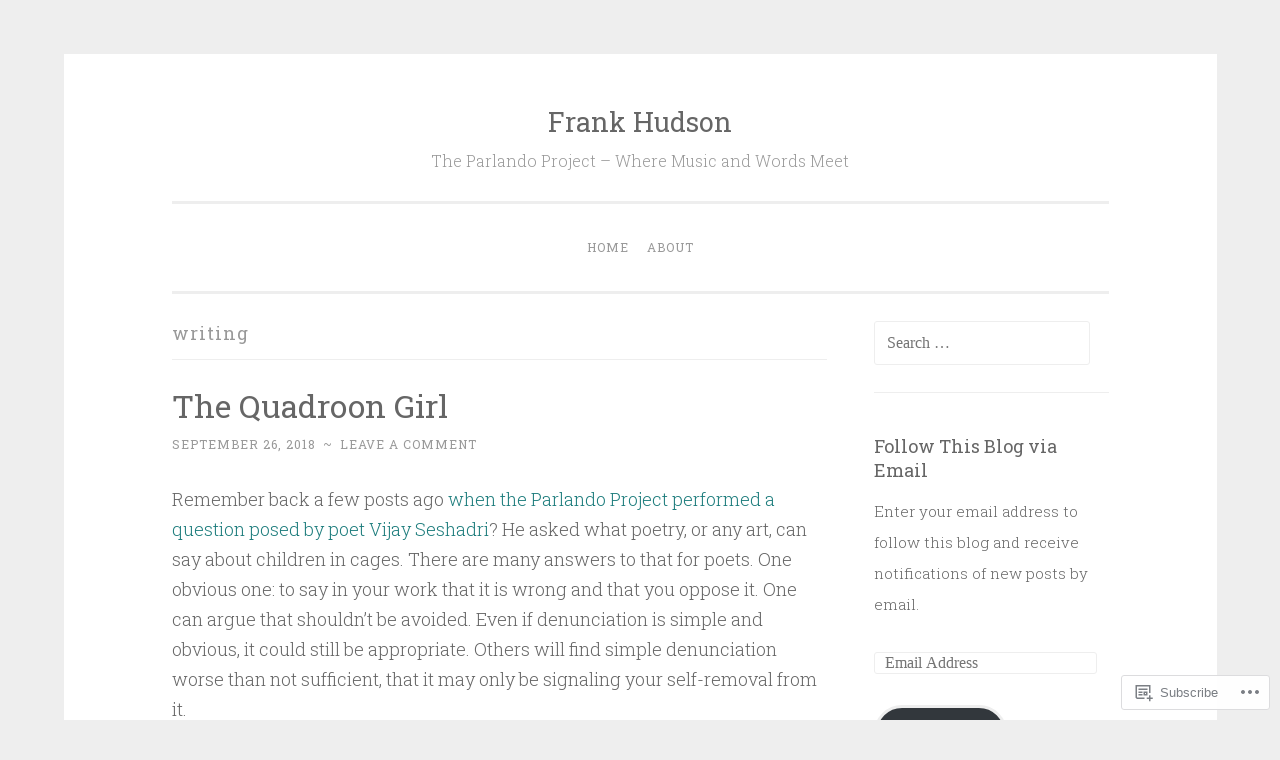

--- FILE ---
content_type: text/html; charset=UTF-8
request_url: https://frankhudson.org/tag/writing/
body_size: 30819
content:
<!DOCTYPE html>
<html lang="en">
<head>
<meta charset="UTF-8">
<meta name="viewport" content="width=device-width, initial-scale=1">
<title>writing | Frank Hudson</title>
<link rel="profile" href="http://gmpg.org/xfn/11">
<link rel="pingback" href="https://frankhudson.org/xmlrpc.php">

<meta name='robots' content='max-image-preview:large' />

<!-- Async WordPress.com Remote Login -->
<script id="wpcom_remote_login_js">
var wpcom_remote_login_extra_auth = '';
function wpcom_remote_login_remove_dom_node_id( element_id ) {
	var dom_node = document.getElementById( element_id );
	if ( dom_node ) { dom_node.parentNode.removeChild( dom_node ); }
}
function wpcom_remote_login_remove_dom_node_classes( class_name ) {
	var dom_nodes = document.querySelectorAll( '.' + class_name );
	for ( var i = 0; i < dom_nodes.length; i++ ) {
		dom_nodes[ i ].parentNode.removeChild( dom_nodes[ i ] );
	}
}
function wpcom_remote_login_final_cleanup() {
	wpcom_remote_login_remove_dom_node_classes( "wpcom_remote_login_msg" );
	wpcom_remote_login_remove_dom_node_id( "wpcom_remote_login_key" );
	wpcom_remote_login_remove_dom_node_id( "wpcom_remote_login_validate" );
	wpcom_remote_login_remove_dom_node_id( "wpcom_remote_login_js" );
	wpcom_remote_login_remove_dom_node_id( "wpcom_request_access_iframe" );
	wpcom_remote_login_remove_dom_node_id( "wpcom_request_access_styles" );
}

// Watch for messages back from the remote login
window.addEventListener( "message", function( e ) {
	if ( e.origin === "https://r-login.wordpress.com" ) {
		var data = {};
		try {
			data = JSON.parse( e.data );
		} catch( e ) {
			wpcom_remote_login_final_cleanup();
			return;
		}

		if ( data.msg === 'LOGIN' ) {
			// Clean up the login check iframe
			wpcom_remote_login_remove_dom_node_id( "wpcom_remote_login_key" );

			var id_regex = new RegExp( /^[0-9]+$/ );
			var token_regex = new RegExp( /^.*|.*|.*$/ );
			if (
				token_regex.test( data.token )
				&& id_regex.test( data.wpcomid )
			) {
				// We have everything we need to ask for a login
				var script = document.createElement( "script" );
				script.setAttribute( "id", "wpcom_remote_login_validate" );
				script.src = '/remote-login.php?wpcom_remote_login=validate'
					+ '&wpcomid=' + data.wpcomid
					+ '&token=' + encodeURIComponent( data.token )
					+ '&host=' + window.location.protocol
					+ '//' + window.location.hostname
					+ '&postid=2511'
					+ '&is_singular=';
				document.body.appendChild( script );
			}

			return;
		}

		// Safari ITP, not logged in, so redirect
		if ( data.msg === 'LOGIN-REDIRECT' ) {
			window.location = 'https://wordpress.com/log-in?redirect_to=' + window.location.href;
			return;
		}

		// Safari ITP, storage access failed, remove the request
		if ( data.msg === 'LOGIN-REMOVE' ) {
			var css_zap = 'html { -webkit-transition: margin-top 1s; transition: margin-top 1s; } /* 9001 */ html { margin-top: 0 !important; } * html body { margin-top: 0 !important; } @media screen and ( max-width: 782px ) { html { margin-top: 0 !important; } * html body { margin-top: 0 !important; } }';
			var style_zap = document.createElement( 'style' );
			style_zap.type = 'text/css';
			style_zap.appendChild( document.createTextNode( css_zap ) );
			document.body.appendChild( style_zap );

			var e = document.getElementById( 'wpcom_request_access_iframe' );
			e.parentNode.removeChild( e );

			document.cookie = 'wordpress_com_login_access=denied; path=/; max-age=31536000';

			return;
		}

		// Safari ITP
		if ( data.msg === 'REQUEST_ACCESS' ) {
			console.log( 'request access: safari' );

			// Check ITP iframe enable/disable knob
			if ( wpcom_remote_login_extra_auth !== 'safari_itp_iframe' ) {
				return;
			}

			// If we are in a "private window" there is no ITP.
			var private_window = false;
			try {
				var opendb = window.openDatabase( null, null, null, null );
			} catch( e ) {
				private_window = true;
			}

			if ( private_window ) {
				console.log( 'private window' );
				return;
			}

			var iframe = document.createElement( 'iframe' );
			iframe.id = 'wpcom_request_access_iframe';
			iframe.setAttribute( 'scrolling', 'no' );
			iframe.setAttribute( 'sandbox', 'allow-storage-access-by-user-activation allow-scripts allow-same-origin allow-top-navigation-by-user-activation' );
			iframe.src = 'https://r-login.wordpress.com/remote-login.php?wpcom_remote_login=request_access&origin=' + encodeURIComponent( data.origin ) + '&wpcomid=' + encodeURIComponent( data.wpcomid );

			var css = 'html { -webkit-transition: margin-top 1s; transition: margin-top 1s; } /* 9001 */ html { margin-top: 46px !important; } * html body { margin-top: 46px !important; } @media screen and ( max-width: 660px ) { html { margin-top: 71px !important; } * html body { margin-top: 71px !important; } #wpcom_request_access_iframe { display: block; height: 71px !important; } } #wpcom_request_access_iframe { border: 0px; height: 46px; position: fixed; top: 0; left: 0; width: 100%; min-width: 100%; z-index: 99999; background: #23282d; } ';

			var style = document.createElement( 'style' );
			style.type = 'text/css';
			style.id = 'wpcom_request_access_styles';
			style.appendChild( document.createTextNode( css ) );
			document.body.appendChild( style );

			document.body.appendChild( iframe );
		}

		if ( data.msg === 'DONE' ) {
			wpcom_remote_login_final_cleanup();
		}
	}
}, false );

// Inject the remote login iframe after the page has had a chance to load
// more critical resources
window.addEventListener( "DOMContentLoaded", function( e ) {
	var iframe = document.createElement( "iframe" );
	iframe.style.display = "none";
	iframe.setAttribute( "scrolling", "no" );
	iframe.setAttribute( "id", "wpcom_remote_login_key" );
	iframe.src = "https://r-login.wordpress.com/remote-login.php"
		+ "?wpcom_remote_login=key"
		+ "&origin=aHR0cHM6Ly9mcmFua2h1ZHNvbi5vcmc%3D"
		+ "&wpcomid=104609004"
		+ "&time=" + Math.floor( Date.now() / 1000 );
	document.body.appendChild( iframe );
}, false );
</script>
<link rel='dns-prefetch' href='//s0.wp.com' />
<link rel='dns-prefetch' href='//fonts-api.wp.com' />
<link rel="alternate" type="application/rss+xml" title="Frank Hudson &raquo; Feed" href="https://frankhudson.org/feed/" />
<link rel="alternate" type="application/rss+xml" title="Frank Hudson &raquo; Comments Feed" href="https://frankhudson.org/comments/feed/" />
<link rel="alternate" type="application/rss+xml" title="Frank Hudson &raquo; writing Tag Feed" href="https://frankhudson.org/tag/writing/feed/" />
	<script type="text/javascript">
		/* <![CDATA[ */
		function addLoadEvent(func) {
			var oldonload = window.onload;
			if (typeof window.onload != 'function') {
				window.onload = func;
			} else {
				window.onload = function () {
					oldonload();
					func();
				}
			}
		}
		/* ]]> */
	</script>
	<style id='wp-emoji-styles-inline-css'>

	img.wp-smiley, img.emoji {
		display: inline !important;
		border: none !important;
		box-shadow: none !important;
		height: 1em !important;
		width: 1em !important;
		margin: 0 0.07em !important;
		vertical-align: -0.1em !important;
		background: none !important;
		padding: 0 !important;
	}
/*# sourceURL=wp-emoji-styles-inline-css */
</style>
<link crossorigin='anonymous' rel='stylesheet' id='all-css-2-1' href='/wp-content/plugins/gutenberg-core/v22.2.0/build/styles/block-library/style.css?m=1764855221i&cssminify=yes' type='text/css' media='all' />
<style id='wp-block-library-inline-css'>
.has-text-align-justify {
	text-align:justify;
}
.has-text-align-justify{text-align:justify;}

/*# sourceURL=wp-block-library-inline-css */
</style><link crossorigin='anonymous' rel='stylesheet' id='all-css-0-2' href='/_static/??-eJzTLy/QzcxLzilNSS3WzyrWz01NyUxMzUnNTc0rQeEU5CRWphbp5qSmJyZX6uVm5uklFxfr6OPTDpRD5sM02efaGpoZmFkYGRuZGmQBAHPvL0Y=&cssminify=yes' type='text/css' media='all' />
<style id='global-styles-inline-css'>
:root{--wp--preset--aspect-ratio--square: 1;--wp--preset--aspect-ratio--4-3: 4/3;--wp--preset--aspect-ratio--3-4: 3/4;--wp--preset--aspect-ratio--3-2: 3/2;--wp--preset--aspect-ratio--2-3: 2/3;--wp--preset--aspect-ratio--16-9: 16/9;--wp--preset--aspect-ratio--9-16: 9/16;--wp--preset--color--black: #000000;--wp--preset--color--cyan-bluish-gray: #abb8c3;--wp--preset--color--white: #ffffff;--wp--preset--color--pale-pink: #f78da7;--wp--preset--color--vivid-red: #cf2e2e;--wp--preset--color--luminous-vivid-orange: #ff6900;--wp--preset--color--luminous-vivid-amber: #fcb900;--wp--preset--color--light-green-cyan: #7bdcb5;--wp--preset--color--vivid-green-cyan: #00d084;--wp--preset--color--pale-cyan-blue: #8ed1fc;--wp--preset--color--vivid-cyan-blue: #0693e3;--wp--preset--color--vivid-purple: #9b51e0;--wp--preset--gradient--vivid-cyan-blue-to-vivid-purple: linear-gradient(135deg,rgb(6,147,227) 0%,rgb(155,81,224) 100%);--wp--preset--gradient--light-green-cyan-to-vivid-green-cyan: linear-gradient(135deg,rgb(122,220,180) 0%,rgb(0,208,130) 100%);--wp--preset--gradient--luminous-vivid-amber-to-luminous-vivid-orange: linear-gradient(135deg,rgb(252,185,0) 0%,rgb(255,105,0) 100%);--wp--preset--gradient--luminous-vivid-orange-to-vivid-red: linear-gradient(135deg,rgb(255,105,0) 0%,rgb(207,46,46) 100%);--wp--preset--gradient--very-light-gray-to-cyan-bluish-gray: linear-gradient(135deg,rgb(238,238,238) 0%,rgb(169,184,195) 100%);--wp--preset--gradient--cool-to-warm-spectrum: linear-gradient(135deg,rgb(74,234,220) 0%,rgb(151,120,209) 20%,rgb(207,42,186) 40%,rgb(238,44,130) 60%,rgb(251,105,98) 80%,rgb(254,248,76) 100%);--wp--preset--gradient--blush-light-purple: linear-gradient(135deg,rgb(255,206,236) 0%,rgb(152,150,240) 100%);--wp--preset--gradient--blush-bordeaux: linear-gradient(135deg,rgb(254,205,165) 0%,rgb(254,45,45) 50%,rgb(107,0,62) 100%);--wp--preset--gradient--luminous-dusk: linear-gradient(135deg,rgb(255,203,112) 0%,rgb(199,81,192) 50%,rgb(65,88,208) 100%);--wp--preset--gradient--pale-ocean: linear-gradient(135deg,rgb(255,245,203) 0%,rgb(182,227,212) 50%,rgb(51,167,181) 100%);--wp--preset--gradient--electric-grass: linear-gradient(135deg,rgb(202,248,128) 0%,rgb(113,206,126) 100%);--wp--preset--gradient--midnight: linear-gradient(135deg,rgb(2,3,129) 0%,rgb(40,116,252) 100%);--wp--preset--font-size--small: 13px;--wp--preset--font-size--medium: 20px;--wp--preset--font-size--large: 36px;--wp--preset--font-size--x-large: 42px;--wp--preset--font-family--albert-sans: 'Albert Sans', sans-serif;--wp--preset--font-family--alegreya: Alegreya, serif;--wp--preset--font-family--arvo: Arvo, serif;--wp--preset--font-family--bodoni-moda: 'Bodoni Moda', serif;--wp--preset--font-family--bricolage-grotesque: 'Bricolage Grotesque', sans-serif;--wp--preset--font-family--cabin: Cabin, sans-serif;--wp--preset--font-family--chivo: Chivo, sans-serif;--wp--preset--font-family--commissioner: Commissioner, sans-serif;--wp--preset--font-family--cormorant: Cormorant, serif;--wp--preset--font-family--courier-prime: 'Courier Prime', monospace;--wp--preset--font-family--crimson-pro: 'Crimson Pro', serif;--wp--preset--font-family--dm-mono: 'DM Mono', monospace;--wp--preset--font-family--dm-sans: 'DM Sans', sans-serif;--wp--preset--font-family--dm-serif-display: 'DM Serif Display', serif;--wp--preset--font-family--domine: Domine, serif;--wp--preset--font-family--eb-garamond: 'EB Garamond', serif;--wp--preset--font-family--epilogue: Epilogue, sans-serif;--wp--preset--font-family--fahkwang: Fahkwang, sans-serif;--wp--preset--font-family--figtree: Figtree, sans-serif;--wp--preset--font-family--fira-sans: 'Fira Sans', sans-serif;--wp--preset--font-family--fjalla-one: 'Fjalla One', sans-serif;--wp--preset--font-family--fraunces: Fraunces, serif;--wp--preset--font-family--gabarito: Gabarito, system-ui;--wp--preset--font-family--ibm-plex-mono: 'IBM Plex Mono', monospace;--wp--preset--font-family--ibm-plex-sans: 'IBM Plex Sans', sans-serif;--wp--preset--font-family--ibarra-real-nova: 'Ibarra Real Nova', serif;--wp--preset--font-family--instrument-serif: 'Instrument Serif', serif;--wp--preset--font-family--inter: Inter, sans-serif;--wp--preset--font-family--josefin-sans: 'Josefin Sans', sans-serif;--wp--preset--font-family--jost: Jost, sans-serif;--wp--preset--font-family--libre-baskerville: 'Libre Baskerville', serif;--wp--preset--font-family--libre-franklin: 'Libre Franklin', sans-serif;--wp--preset--font-family--literata: Literata, serif;--wp--preset--font-family--lora: Lora, serif;--wp--preset--font-family--merriweather: Merriweather, serif;--wp--preset--font-family--montserrat: Montserrat, sans-serif;--wp--preset--font-family--newsreader: Newsreader, serif;--wp--preset--font-family--noto-sans-mono: 'Noto Sans Mono', sans-serif;--wp--preset--font-family--nunito: Nunito, sans-serif;--wp--preset--font-family--open-sans: 'Open Sans', sans-serif;--wp--preset--font-family--overpass: Overpass, sans-serif;--wp--preset--font-family--pt-serif: 'PT Serif', serif;--wp--preset--font-family--petrona: Petrona, serif;--wp--preset--font-family--piazzolla: Piazzolla, serif;--wp--preset--font-family--playfair-display: 'Playfair Display', serif;--wp--preset--font-family--plus-jakarta-sans: 'Plus Jakarta Sans', sans-serif;--wp--preset--font-family--poppins: Poppins, sans-serif;--wp--preset--font-family--raleway: Raleway, sans-serif;--wp--preset--font-family--roboto: Roboto, sans-serif;--wp--preset--font-family--roboto-slab: 'Roboto Slab', serif;--wp--preset--font-family--rubik: Rubik, sans-serif;--wp--preset--font-family--rufina: Rufina, serif;--wp--preset--font-family--sora: Sora, sans-serif;--wp--preset--font-family--source-sans-3: 'Source Sans 3', sans-serif;--wp--preset--font-family--source-serif-4: 'Source Serif 4', serif;--wp--preset--font-family--space-mono: 'Space Mono', monospace;--wp--preset--font-family--syne: Syne, sans-serif;--wp--preset--font-family--texturina: Texturina, serif;--wp--preset--font-family--urbanist: Urbanist, sans-serif;--wp--preset--font-family--work-sans: 'Work Sans', sans-serif;--wp--preset--spacing--20: 0.44rem;--wp--preset--spacing--30: 0.67rem;--wp--preset--spacing--40: 1rem;--wp--preset--spacing--50: 1.5rem;--wp--preset--spacing--60: 2.25rem;--wp--preset--spacing--70: 3.38rem;--wp--preset--spacing--80: 5.06rem;--wp--preset--shadow--natural: 6px 6px 9px rgba(0, 0, 0, 0.2);--wp--preset--shadow--deep: 12px 12px 50px rgba(0, 0, 0, 0.4);--wp--preset--shadow--sharp: 6px 6px 0px rgba(0, 0, 0, 0.2);--wp--preset--shadow--outlined: 6px 6px 0px -3px rgb(255, 255, 255), 6px 6px rgb(0, 0, 0);--wp--preset--shadow--crisp: 6px 6px 0px rgb(0, 0, 0);}:where(.is-layout-flex){gap: 0.5em;}:where(.is-layout-grid){gap: 0.5em;}body .is-layout-flex{display: flex;}.is-layout-flex{flex-wrap: wrap;align-items: center;}.is-layout-flex > :is(*, div){margin: 0;}body .is-layout-grid{display: grid;}.is-layout-grid > :is(*, div){margin: 0;}:where(.wp-block-columns.is-layout-flex){gap: 2em;}:where(.wp-block-columns.is-layout-grid){gap: 2em;}:where(.wp-block-post-template.is-layout-flex){gap: 1.25em;}:where(.wp-block-post-template.is-layout-grid){gap: 1.25em;}.has-black-color{color: var(--wp--preset--color--black) !important;}.has-cyan-bluish-gray-color{color: var(--wp--preset--color--cyan-bluish-gray) !important;}.has-white-color{color: var(--wp--preset--color--white) !important;}.has-pale-pink-color{color: var(--wp--preset--color--pale-pink) !important;}.has-vivid-red-color{color: var(--wp--preset--color--vivid-red) !important;}.has-luminous-vivid-orange-color{color: var(--wp--preset--color--luminous-vivid-orange) !important;}.has-luminous-vivid-amber-color{color: var(--wp--preset--color--luminous-vivid-amber) !important;}.has-light-green-cyan-color{color: var(--wp--preset--color--light-green-cyan) !important;}.has-vivid-green-cyan-color{color: var(--wp--preset--color--vivid-green-cyan) !important;}.has-pale-cyan-blue-color{color: var(--wp--preset--color--pale-cyan-blue) !important;}.has-vivid-cyan-blue-color{color: var(--wp--preset--color--vivid-cyan-blue) !important;}.has-vivid-purple-color{color: var(--wp--preset--color--vivid-purple) !important;}.has-black-background-color{background-color: var(--wp--preset--color--black) !important;}.has-cyan-bluish-gray-background-color{background-color: var(--wp--preset--color--cyan-bluish-gray) !important;}.has-white-background-color{background-color: var(--wp--preset--color--white) !important;}.has-pale-pink-background-color{background-color: var(--wp--preset--color--pale-pink) !important;}.has-vivid-red-background-color{background-color: var(--wp--preset--color--vivid-red) !important;}.has-luminous-vivid-orange-background-color{background-color: var(--wp--preset--color--luminous-vivid-orange) !important;}.has-luminous-vivid-amber-background-color{background-color: var(--wp--preset--color--luminous-vivid-amber) !important;}.has-light-green-cyan-background-color{background-color: var(--wp--preset--color--light-green-cyan) !important;}.has-vivid-green-cyan-background-color{background-color: var(--wp--preset--color--vivid-green-cyan) !important;}.has-pale-cyan-blue-background-color{background-color: var(--wp--preset--color--pale-cyan-blue) !important;}.has-vivid-cyan-blue-background-color{background-color: var(--wp--preset--color--vivid-cyan-blue) !important;}.has-vivid-purple-background-color{background-color: var(--wp--preset--color--vivid-purple) !important;}.has-black-border-color{border-color: var(--wp--preset--color--black) !important;}.has-cyan-bluish-gray-border-color{border-color: var(--wp--preset--color--cyan-bluish-gray) !important;}.has-white-border-color{border-color: var(--wp--preset--color--white) !important;}.has-pale-pink-border-color{border-color: var(--wp--preset--color--pale-pink) !important;}.has-vivid-red-border-color{border-color: var(--wp--preset--color--vivid-red) !important;}.has-luminous-vivid-orange-border-color{border-color: var(--wp--preset--color--luminous-vivid-orange) !important;}.has-luminous-vivid-amber-border-color{border-color: var(--wp--preset--color--luminous-vivid-amber) !important;}.has-light-green-cyan-border-color{border-color: var(--wp--preset--color--light-green-cyan) !important;}.has-vivid-green-cyan-border-color{border-color: var(--wp--preset--color--vivid-green-cyan) !important;}.has-pale-cyan-blue-border-color{border-color: var(--wp--preset--color--pale-cyan-blue) !important;}.has-vivid-cyan-blue-border-color{border-color: var(--wp--preset--color--vivid-cyan-blue) !important;}.has-vivid-purple-border-color{border-color: var(--wp--preset--color--vivid-purple) !important;}.has-vivid-cyan-blue-to-vivid-purple-gradient-background{background: var(--wp--preset--gradient--vivid-cyan-blue-to-vivid-purple) !important;}.has-light-green-cyan-to-vivid-green-cyan-gradient-background{background: var(--wp--preset--gradient--light-green-cyan-to-vivid-green-cyan) !important;}.has-luminous-vivid-amber-to-luminous-vivid-orange-gradient-background{background: var(--wp--preset--gradient--luminous-vivid-amber-to-luminous-vivid-orange) !important;}.has-luminous-vivid-orange-to-vivid-red-gradient-background{background: var(--wp--preset--gradient--luminous-vivid-orange-to-vivid-red) !important;}.has-very-light-gray-to-cyan-bluish-gray-gradient-background{background: var(--wp--preset--gradient--very-light-gray-to-cyan-bluish-gray) !important;}.has-cool-to-warm-spectrum-gradient-background{background: var(--wp--preset--gradient--cool-to-warm-spectrum) !important;}.has-blush-light-purple-gradient-background{background: var(--wp--preset--gradient--blush-light-purple) !important;}.has-blush-bordeaux-gradient-background{background: var(--wp--preset--gradient--blush-bordeaux) !important;}.has-luminous-dusk-gradient-background{background: var(--wp--preset--gradient--luminous-dusk) !important;}.has-pale-ocean-gradient-background{background: var(--wp--preset--gradient--pale-ocean) !important;}.has-electric-grass-gradient-background{background: var(--wp--preset--gradient--electric-grass) !important;}.has-midnight-gradient-background{background: var(--wp--preset--gradient--midnight) !important;}.has-small-font-size{font-size: var(--wp--preset--font-size--small) !important;}.has-medium-font-size{font-size: var(--wp--preset--font-size--medium) !important;}.has-large-font-size{font-size: var(--wp--preset--font-size--large) !important;}.has-x-large-font-size{font-size: var(--wp--preset--font-size--x-large) !important;}.has-albert-sans-font-family{font-family: var(--wp--preset--font-family--albert-sans) !important;}.has-alegreya-font-family{font-family: var(--wp--preset--font-family--alegreya) !important;}.has-arvo-font-family{font-family: var(--wp--preset--font-family--arvo) !important;}.has-bodoni-moda-font-family{font-family: var(--wp--preset--font-family--bodoni-moda) !important;}.has-bricolage-grotesque-font-family{font-family: var(--wp--preset--font-family--bricolage-grotesque) !important;}.has-cabin-font-family{font-family: var(--wp--preset--font-family--cabin) !important;}.has-chivo-font-family{font-family: var(--wp--preset--font-family--chivo) !important;}.has-commissioner-font-family{font-family: var(--wp--preset--font-family--commissioner) !important;}.has-cormorant-font-family{font-family: var(--wp--preset--font-family--cormorant) !important;}.has-courier-prime-font-family{font-family: var(--wp--preset--font-family--courier-prime) !important;}.has-crimson-pro-font-family{font-family: var(--wp--preset--font-family--crimson-pro) !important;}.has-dm-mono-font-family{font-family: var(--wp--preset--font-family--dm-mono) !important;}.has-dm-sans-font-family{font-family: var(--wp--preset--font-family--dm-sans) !important;}.has-dm-serif-display-font-family{font-family: var(--wp--preset--font-family--dm-serif-display) !important;}.has-domine-font-family{font-family: var(--wp--preset--font-family--domine) !important;}.has-eb-garamond-font-family{font-family: var(--wp--preset--font-family--eb-garamond) !important;}.has-epilogue-font-family{font-family: var(--wp--preset--font-family--epilogue) !important;}.has-fahkwang-font-family{font-family: var(--wp--preset--font-family--fahkwang) !important;}.has-figtree-font-family{font-family: var(--wp--preset--font-family--figtree) !important;}.has-fira-sans-font-family{font-family: var(--wp--preset--font-family--fira-sans) !important;}.has-fjalla-one-font-family{font-family: var(--wp--preset--font-family--fjalla-one) !important;}.has-fraunces-font-family{font-family: var(--wp--preset--font-family--fraunces) !important;}.has-gabarito-font-family{font-family: var(--wp--preset--font-family--gabarito) !important;}.has-ibm-plex-mono-font-family{font-family: var(--wp--preset--font-family--ibm-plex-mono) !important;}.has-ibm-plex-sans-font-family{font-family: var(--wp--preset--font-family--ibm-plex-sans) !important;}.has-ibarra-real-nova-font-family{font-family: var(--wp--preset--font-family--ibarra-real-nova) !important;}.has-instrument-serif-font-family{font-family: var(--wp--preset--font-family--instrument-serif) !important;}.has-inter-font-family{font-family: var(--wp--preset--font-family--inter) !important;}.has-josefin-sans-font-family{font-family: var(--wp--preset--font-family--josefin-sans) !important;}.has-jost-font-family{font-family: var(--wp--preset--font-family--jost) !important;}.has-libre-baskerville-font-family{font-family: var(--wp--preset--font-family--libre-baskerville) !important;}.has-libre-franklin-font-family{font-family: var(--wp--preset--font-family--libre-franklin) !important;}.has-literata-font-family{font-family: var(--wp--preset--font-family--literata) !important;}.has-lora-font-family{font-family: var(--wp--preset--font-family--lora) !important;}.has-merriweather-font-family{font-family: var(--wp--preset--font-family--merriweather) !important;}.has-montserrat-font-family{font-family: var(--wp--preset--font-family--montserrat) !important;}.has-newsreader-font-family{font-family: var(--wp--preset--font-family--newsreader) !important;}.has-noto-sans-mono-font-family{font-family: var(--wp--preset--font-family--noto-sans-mono) !important;}.has-nunito-font-family{font-family: var(--wp--preset--font-family--nunito) !important;}.has-open-sans-font-family{font-family: var(--wp--preset--font-family--open-sans) !important;}.has-overpass-font-family{font-family: var(--wp--preset--font-family--overpass) !important;}.has-pt-serif-font-family{font-family: var(--wp--preset--font-family--pt-serif) !important;}.has-petrona-font-family{font-family: var(--wp--preset--font-family--petrona) !important;}.has-piazzolla-font-family{font-family: var(--wp--preset--font-family--piazzolla) !important;}.has-playfair-display-font-family{font-family: var(--wp--preset--font-family--playfair-display) !important;}.has-plus-jakarta-sans-font-family{font-family: var(--wp--preset--font-family--plus-jakarta-sans) !important;}.has-poppins-font-family{font-family: var(--wp--preset--font-family--poppins) !important;}.has-raleway-font-family{font-family: var(--wp--preset--font-family--raleway) !important;}.has-roboto-font-family{font-family: var(--wp--preset--font-family--roboto) !important;}.has-roboto-slab-font-family{font-family: var(--wp--preset--font-family--roboto-slab) !important;}.has-rubik-font-family{font-family: var(--wp--preset--font-family--rubik) !important;}.has-rufina-font-family{font-family: var(--wp--preset--font-family--rufina) !important;}.has-sora-font-family{font-family: var(--wp--preset--font-family--sora) !important;}.has-source-sans-3-font-family{font-family: var(--wp--preset--font-family--source-sans-3) !important;}.has-source-serif-4-font-family{font-family: var(--wp--preset--font-family--source-serif-4) !important;}.has-space-mono-font-family{font-family: var(--wp--preset--font-family--space-mono) !important;}.has-syne-font-family{font-family: var(--wp--preset--font-family--syne) !important;}.has-texturina-font-family{font-family: var(--wp--preset--font-family--texturina) !important;}.has-urbanist-font-family{font-family: var(--wp--preset--font-family--urbanist) !important;}.has-work-sans-font-family{font-family: var(--wp--preset--font-family--work-sans) !important;}
/*# sourceURL=global-styles-inline-css */
</style>

<style id='classic-theme-styles-inline-css'>
/*! This file is auto-generated */
.wp-block-button__link{color:#fff;background-color:#32373c;border-radius:9999px;box-shadow:none;text-decoration:none;padding:calc(.667em + 2px) calc(1.333em + 2px);font-size:1.125em}.wp-block-file__button{background:#32373c;color:#fff;text-decoration:none}
/*# sourceURL=/wp-includes/css/classic-themes.min.css */
</style>
<link crossorigin='anonymous' rel='stylesheet' id='all-css-4-1' href='/_static/??-eJx9jsEKwjAQRH/IzRJbtB7Eb2nSRaPZdMkmFv/eiFAFwcschveGwUXAz6lQKiixnkNS9LOLs78pbo0djAUNLJEg0930OAUtKwFaHpGMV93g1xBX+Gxlaj3LWF4E0xRGisQN+6ct0hxwTjKpQksOlaFcmqg/3rtGqQ6Fkvo8Fn/B9dqJj3bf292h67rh+gQUuFiA&cssminify=yes' type='text/css' media='all' />
<link rel='stylesheet' id='penscratch-fonts-css' href='https://fonts-api.wp.com/css?family=Roboto+Slab%3A300%2C400%2C700&#038;subset=latin%2Clatin-ext' media='all' />
<link crossorigin='anonymous' rel='stylesheet' id='all-css-6-1' href='/_static/??-eJx9jsEKwjAQRH/IuFQr9SJ+iqTLmqYm2ZDdUvr3puAhoHibB/OGgTUb5KSUFOJiclicTwIzabb4+jBE5gQPnxAcJSq+GvI7HlHkAM2oThRJIC8jZEqCxSpOsE+JboHMmpHjl9VcKTQGdjU6qK0G/0mO2ARGq74eb8E8g/VlV+/x1g2X8+naD10/vwE5QGLZ&cssminify=yes' type='text/css' media='all' />
<link crossorigin='anonymous' rel='stylesheet' id='print-css-7-1' href='/wp-content/mu-plugins/global-print/global-print.css?m=1465851035i&cssminify=yes' type='text/css' media='print' />
<style id='jetpack-global-styles-frontend-style-inline-css'>
:root { --font-headings: unset; --font-base: unset; --font-headings-default: -apple-system,BlinkMacSystemFont,"Segoe UI",Roboto,Oxygen-Sans,Ubuntu,Cantarell,"Helvetica Neue",sans-serif; --font-base-default: -apple-system,BlinkMacSystemFont,"Segoe UI",Roboto,Oxygen-Sans,Ubuntu,Cantarell,"Helvetica Neue",sans-serif;}
/*# sourceURL=jetpack-global-styles-frontend-style-inline-css */
</style>
<link crossorigin='anonymous' rel='stylesheet' id='all-css-10-1' href='/wp-content/themes/h4/global.css?m=1420737423i&cssminify=yes' type='text/css' media='all' />
<script type="text/javascript" id="wpcom-actionbar-placeholder-js-extra">
/* <![CDATA[ */
var actionbardata = {"siteID":"104609004","postID":"0","siteURL":"https://frankhudson.org","xhrURL":"https://frankhudson.org/wp-admin/admin-ajax.php","nonce":"7ed99205b0","isLoggedIn":"","statusMessage":"","subsEmailDefault":"instantly","proxyScriptUrl":"https://s0.wp.com/wp-content/js/wpcom-proxy-request.js?m=1513050504i&amp;ver=20211021","i18n":{"followedText":"New posts from this site will now appear in your \u003Ca href=\"https://wordpress.com/reader\"\u003EReader\u003C/a\u003E","foldBar":"Collapse this bar","unfoldBar":"Expand this bar","shortLinkCopied":"Shortlink copied to clipboard."}};
//# sourceURL=wpcom-actionbar-placeholder-js-extra
/* ]]> */
</script>
<script type="text/javascript" id="jetpack-mu-wpcom-settings-js-before">
/* <![CDATA[ */
var JETPACK_MU_WPCOM_SETTINGS = {"assetsUrl":"https://s0.wp.com/wp-content/mu-plugins/jetpack-mu-wpcom-plugin/moon/jetpack_vendor/automattic/jetpack-mu-wpcom/src/build/"};
//# sourceURL=jetpack-mu-wpcom-settings-js-before
/* ]]> */
</script>
<script crossorigin='anonymous' type='text/javascript'  src='/wp-content/js/rlt-proxy.js?m=1720530689i'></script>
<script type="text/javascript" id="rlt-proxy-js-after">
/* <![CDATA[ */
	rltInitialize( {"token":null,"iframeOrigins":["https:\/\/widgets.wp.com"]} );
//# sourceURL=rlt-proxy-js-after
/* ]]> */
</script>
<link rel="EditURI" type="application/rsd+xml" title="RSD" href="https://frankhudsonorg.wordpress.com/xmlrpc.php?rsd" />
<meta name="generator" content="WordPress.com" />

<!-- Jetpack Open Graph Tags -->
<meta property="og:type" content="website" />
<meta property="og:title" content="writing &#8211; Frank Hudson" />
<meta property="og:url" content="https://frankhudson.org/tag/writing/" />
<meta property="og:site_name" content="Frank Hudson" />
<meta property="og:image" content="https://frankhudson.org/wp-content/uploads/2017/11/cropped-moontypewriter-512.jpg?w=200" />
<meta property="og:image:width" content="200" />
<meta property="og:image:height" content="200" />
<meta property="og:image:alt" content="" />
<meta property="og:locale" content="en_US" />

<!-- End Jetpack Open Graph Tags -->
<link rel='openid.server' href='https://frankhudson.org/?openidserver=1' />
<link rel='openid.delegate' href='https://frankhudson.org/' />
<link rel="search" type="application/opensearchdescription+xml" href="https://frankhudson.org/osd.xml" title="Frank Hudson" />
<link rel="search" type="application/opensearchdescription+xml" href="https://s1.wp.com/opensearch.xml" title="WordPress.com" />
<style type="text/css">.recentcomments a{display:inline !important;padding:0 !important;margin:0 !important;}</style>		<style type="text/css">
			.recentcomments a {
				display: inline !important;
				padding: 0 !important;
				margin: 0 !important;
			}

			table.recentcommentsavatartop img.avatar, table.recentcommentsavatarend img.avatar {
				border: 0px;
				margin: 0;
			}

			table.recentcommentsavatartop a, table.recentcommentsavatarend a {
				border: 0px !important;
				background-color: transparent !important;
			}

			td.recentcommentsavatarend, td.recentcommentsavatartop {
				padding: 0px 0px 1px 0px;
				margin: 0px;
			}

			td.recentcommentstextend {
				border: none !important;
				padding: 0px 0px 2px 10px;
			}

			.rtl td.recentcommentstextend {
				padding: 0px 10px 2px 0px;
			}

			td.recentcommentstexttop {
				border: none;
				padding: 0px 0px 0px 10px;
			}

			.rtl td.recentcommentstexttop {
				padding: 0px 10px 0px 0px;
			}
		</style>
		<meta name="description" content="Posts about writing written by Frank Hudson" />
<link rel="icon" href="https://frankhudson.org/wp-content/uploads/2017/11/cropped-moontypewriter-512.jpg?w=32" sizes="32x32" />
<link rel="icon" href="https://frankhudson.org/wp-content/uploads/2017/11/cropped-moontypewriter-512.jpg?w=192" sizes="192x192" />
<link rel="apple-touch-icon" href="https://frankhudson.org/wp-content/uploads/2017/11/cropped-moontypewriter-512.jpg?w=180" />
<meta name="msapplication-TileImage" content="https://frankhudson.org/wp-content/uploads/2017/11/cropped-moontypewriter-512.jpg?w=270" />
<link crossorigin='anonymous' rel='stylesheet' id='all-css-0-3' href='/wp-content/mu-plugins/jetpack-plugin/moon/_inc/build/subscriptions/subscriptions.min.css?m=1753976312i&cssminify=yes' type='text/css' media='all' />
</head>

<body class="archive tag tag-writing tag-349 wp-theme-pubpenscratch customizer-styles-applied jetpack-reblog-enabled">
<div id="page" class="hfeed site">
	<a class="skip-link screen-reader-text" href="#content">Skip to content</a>
	<header id="masthead" class="site-header" role="banner">
		<div class="site-branding">
			<a href="https://frankhudson.org/" class="site-logo-link" rel="home" itemprop="url"></a>			<h1 class="site-title"><a href="https://frankhudson.org/" rel="home">Frank Hudson</a></h1>
			<h2 class="site-description">The Parlando Project &#8211; Where Music and Words Meet</h2>
		</div>

		<nav id="site-navigation" class="main-navigation" role="navigation">
			<button class="menu-toggle">Menu</button>
			<div class="menu"><ul>
<li ><a href="https://frankhudson.org/">Home</a></li><li class="page_item page-item-4"><a href="https://frankhudson.org/about-2/">About</a></li>
</ul></div>
		</nav><!-- #site-navigation -->
	</header><!-- #masthead -->

	<div id="content" class="site-content">
		
	<section id="primary" class="content-area">
		<main id="main" class="site-main" role="main">

		
			<header class="page-header">
				<h1 class="page-title">
					writing				</h1>
							</header><!-- .page-header -->

			
				
					
<article id="post-2511" class="post-2511 post type-post status-publish format-standard hentry category-podcasts tag-afro-american tag-american tag-evil tag-henry-wadsworth-longfellow tag-music tag-poetry tag-rape tag-slavery tag-song tag-vijay-seshadri tag-writing">
	<header class="entry-header">
			<h1 class="entry-title"><a href="https://frankhudson.org/2018/09/26/the-quadroon-girl/" rel="bookmark">The Quadroon Girl</a></h1>		</header><!-- .entry-header -->
				<div class="entry-meta">
						<span class="posted-on"><a href="https://frankhudson.org/2018/09/26/the-quadroon-girl/" rel="bookmark"><time class="entry-date published" datetime="2018-09-26T15:12:57-05:00">September 26, 2018</time></a></span><span class="byline"><span class="sep"> ~ </span><span class="author vcard"><a class="url fn n" href="https://frankhudson.org/author/frankhudsonadmin/">Frank Hudson</a></span></span>			<span class="sep"> ~ </span><span class="comments-link"><a href="https://frankhudson.org/2018/09/26/the-quadroon-girl/#respond">Leave a comment</a></span>					</div><!-- .entry-meta -->
				<div class="entry-content">
		<p>Remember back a few posts ago <a href="https://frankhudson.org/2018/08/19/poetry-vs-children-in-cages/" target="_blank">when the Parlando Project performed a question posed by poet Vijay Seshadri</a>? He asked what poetry, or any art, can say about children in cages. There are many answers to that for poets. One obvious one: to say in your work that it is wrong and that you oppose it. One can argue that shouldn’t be avoided. Even if denunciation is simple and obvious, it could still be appropriate. Others will find simple denunciation worse than not sufficient, that it may only be signaling your self-removal from it. </p>
<p>Some will say, poetry or art is beside the point in such cases, to the barricades! or the voting booth! The former is easier to say than a poem, though harder to do successfully—so hard, that the consequences of power, due should the revolution succeed, can most always be avoided. The later seems so prosaic and lacking in artistic verve and purity that we shrug it off as too easy or uninspiring. </p>
<p>Seshadri ends up suggesting that poetry and art can express reality and some moral order vibrating in the universe in a compelling way, that this is the sharp edge of its weapon or scalpel. A good point. That’s what art does, it’s a way to transfer experience, including the experience of this. But his question about dealing with great and obvious evils in a poem is still difficult to answer successfully. It’s easier to write a successful poem, a small sound-machine made out of words, against menial human faults: ignorance, self-importance, narrow thinking, the ordinary follies.</p>
<p>Perhaps it’s those small faults, ones we all share, that accumulate, and lead to great evil.</p>
<p>Henry Wadsworth Longfellow, that once hugely popular and now deeply unfashionable poet, seems to have tried but once to use his poetry to address great evil: a pamphlet of poems addressing slavery. His effort was not long-remembered, and it has not saved him from his fate to be cast off as a poet of undistinguished, conventional and sentimental verse, the very sort of thing that the Modernist movement needed to supersede. </p>
<p align="center"><a href="https://frankhudson.org/wp-content/uploads/2018/09/mpls-longfellow-statue-6.jpg"><img width="423" height="748" title="Mpls Longfellow Statue 6!!" style="display:inline;background-image:none;" alt="Mpls Longfellow Statue 6!!" src="https://frankhudson.org/wp-content/uploads/2018/09/mpls-longfellow-statue-6_thumb.jpg?w=423&#038;h=748" border="0"></a></p>
<h6 align="center"><em>This eroded statue of Longfellow stands, missing its hands, in a little visited corner of an otherwise busy Minneapolis park, somehow saying something about how Longfellow is viewed today.</em></h6>
<p></p>
<p>I’ve already performed one of those Longfellow poems on slavery: <em>“The Witnesses.”</em>&nbsp; I could have performed <em>“The Quadroon Girl”</em>&nbsp; instead, but I didn’t think I could. This is a level of evil so deep, compounding even the evil of slavery, that it is, paradoxically, a sort of sacred space. I didn’t think I was ready or worthy to go there. </p>
<p>I’m not going to further explicate <em>“The Quadroon Girl”</em>&nbsp; here. Despite the shakiness of my singing, it’s better to listen to it, to follow the story as it unfolds. I’ve performed it exactly twice, and I don’t know if I could perform it again. The player is below.</p>
<p></p>
<audio class="wp-audio-shortcode" id="audio-2511-1" preload="none" style="width: 100%;" controls="controls"><source type="audio/mpeg" src="http://traffic.libsyn.com/parlando/The_Quadroon_Girl.mp3?_=1" /><a href="http://traffic.libsyn.com/parlando/The_Quadroon_Girl.mp3">http://traffic.libsyn.com/parlando/The_Quadroon_Girl.mp3</a></audio>
			</div><!-- .entry-content -->
	</article><!-- #post-## -->

				
					
<article id="post-2395" class="post-2395 post type-post status-publish format-standard hentry category-podcasts tag-bugs tag-cello tag-dod-carcosa tag-electric-guitar tag-english tag-moth tag-music tag-nature tag-poetry tag-song tag-summer tag-susan-gilbert-dickinson tag-thomas-hardy tag-writing">
	<header class="entry-header">
			<h1 class="entry-title"><a href="https://frankhudson.org/2018/08/15/an-august-midnight/" rel="bookmark">An August Midnight</a></h1>		</header><!-- .entry-header -->
				<div class="entry-meta">
						<span class="posted-on"><a href="https://frankhudson.org/2018/08/15/an-august-midnight/" rel="bookmark"><time class="entry-date published" datetime="2018-08-15T23:19:18-05:00">August 15, 2018</time><time class="updated" datetime="2022-01-30T20:02:33-05:00">January 30, 2022</time></a></span><span class="byline"><span class="sep"> ~ </span><span class="author vcard"><a class="url fn n" href="https://frankhudson.org/author/frankhudsonadmin/">Frank Hudson</a></span></span>			<span class="sep"> ~ </span><span class="comments-link"><a href="https://frankhudson.org/2018/08/15/an-august-midnight/#respond">Leave a comment</a></span>					</div><!-- .entry-meta -->
				<div class="entry-content">
		<p>Today’s episode is something of a companion <a href="https://frankhudson.org/2018/08/13/crushed-before-the-moth/" target="_blank" rel="noopener">to our last one</a>, what with moths appearing in each. Emily Dickinson’s sister-in-law Susan Gilbert Dickinson let the Book of Job fly in with her moth, and today Thomas Hardy’s open summer window lets in four bugs.</p>
<p>Our scene: a summer night, window open, a 19<sup>th</sup> Century lamp letting Hardy literally and literarily burn the midnight oil. The breeze and light brings on the bugs, and beside the moth we get a daddy-longlegs spider, a fly, and a dumbledore. Besides it making his rhyme, I think Hardy must have liked that charming name for his fourth bug, which is either a bumble bee or a beetle, though either will disappoint Harry Potter fans brought here by a search term.</p>
<p align="center"><a href="https://frankhudson.org/wp-content/uploads/2018/08/dumbledore-beetle-and-dod-carcosa-fuzz-pedal.jpg"><img style="display:inline;background-image:none;" title="Dumbledore Beetle and DOD Carcosa fuzz pedal" src="https://frankhudson.org/wp-content/uploads/2018/08/dumbledore-beetle-and-dod-carcosa-fuzz-pedal_thumb.jpg?w=633&#038;h=402" alt="Dumbledore Beetle and DOD Carcosa fuzz pedal" width="633" height="402" border="0" /></a></p>
<h6 align="center"><em>A dumbledore beetle and a DOD Carcosa fuzz pedal. They could be filed under “things you step on.”</em></h6>
<p>What was Hardy writing when the bugs arrived? He doesn’t say, though of course to be meta, it should be this poem now shouldn’t it—but even if it was some other piece, the bugs interrupt it, marching over his just-penned wet ink and drawing his attention away to their antics. Susan Gilbert Dickinson called her moth “silly” and Hardy has his insects more or less performing a Three Stooges skit bumping into the glass of his artificial light.</p>
<p>Susan Gilbert Dickinson wanted to remind us of that harrowing Old Testament lesson that God can crush a human as easily as a bug. She wrote “Irony” and underlined it over the top of her poem’s manuscript. Hardy writes a slightly different conclusion. After watching his fab four beetles make a farce out of replacing the poet on top of his manuscript paper, he ends by declaring that those insects know more about nature than he does. I think that little insect play on his desk reminds him that he, like other poets, struggle to understand and portray nature.</p>
<p><a href="https://frankhudson.org/2017/10/13/the-self-unseeing/" target="_blank" rel="noopener">Just as the last time I worked with Thomas Hardy poetry</a>, the melody just flowed out effortlessly when I went to set his words. I quickly had the basic vocal and guitar track, and then added a couple of cello parts and an additional guitar melody that followed what I had so easily fallen into as I sang Hardy’s words.</p>
<p>That electric guitar melody line uses a DOD Carcosa fuzz pedal which I’ve been using a fair amount here lately. It’s a very flexible effects pedal, but I won’t interrupt this with any more guitar nerd material than that tonight. To hear my performance of Thomas Hardy’s <em>“An August Midnight,” </em> use the player below. Don&#8217;t see a player? <strong><a href="http://traffic.libsyn.com/parlando/An_August_Midnight.mp3" target="_blank" rel="noopener">This highlighted hyperlink another way to play it</a></strong>.</p>
<audio class="wp-audio-shortcode" id="audio-2395-2" preload="none" style="width: 100%;" controls="controls"><source type="audio/mpeg" src="http://traffic.libsyn.com/parlando/An_August_Midnight.mp3?_=2" /><a href="http://traffic.libsyn.com/parlando/An_August_Midnight.mp3">http://traffic.libsyn.com/parlando/An_August_Midnight.mp3</a></audio>
			</div><!-- .entry-content -->
	</article><!-- #post-## -->

				
					
<article id="post-1933" class="post-1933 post type-post status-publish format-standard hentry category-podcasts tag-cleverness tag-gary-larson tag-music tag-poetry tag-sonnet tag-spring tag-the-far-side tag-william-shakespeare tag-writing">
	<header class="entry-header">
			<h1 class="entry-title"><a href="https://frankhudson.org/2018/03/20/ruined-refrigerator/" rel="bookmark">Ruined Refrigerator</a></h1>		</header><!-- .entry-header -->
				<div class="entry-meta">
						<span class="posted-on"><a href="https://frankhudson.org/2018/03/20/ruined-refrigerator/" rel="bookmark"><time class="entry-date published" datetime="2018-03-20T14:33:40-05:00">March 20, 2018</time><time class="updated" datetime="2018-03-20T14:40:22-05:00">March 20, 2018</time></a></span><span class="byline"><span class="sep"> ~ </span><span class="author vcard"><a class="url fn n" href="https://frankhudson.org/author/frankhudsonadmin/">Frank Hudson</a></span></span>			<span class="sep"> ~ </span><span class="comments-link"><a href="https://frankhudson.org/2018/03/20/ruined-refrigerator/#comments">4 Comments</a></span>					</div><!-- .entry-meta -->
				<div class="entry-content">
		<p>Cleverness in poetry or writing can be a mixed blessing. While poetry without cleverness can be bland and unexciting, poetry with too much of it can seem a show-offy exercise exhibiting the most exorbitant self in self-expression.</p>
<p>Unlike my pleasant puzzlement with H. D.’s <em>“The Pool”</em>  last time, I can speak with authority about the author’s intent on today’s piece<em> “Ruined Refrigerator,”</em>  because I wrote this set of words. A short aside for those that are new here: this isn’t the way the Parlando Project generally works, we’re normally about “Other people’s stories,” our audio encounters with other author’s words.</p>
<p>But since I wrote this I can say a bit about how this worked with <em>“Ruined Refrigerator.”</em>  This started out as a sonnet I wrote in 1978. I’ve always been attracted to the 14-liner. It’s just about the perfect size to develop a point with a turn or even two, while still asking for concision. The 14 lines can be divided in many eccentric ways into stanzas, sections, and rhyme schemes. And since Shakespeare used it for his best poetry, you have a mighty model to measure up against.</p>
<p>The problem with the sonnet and Shakespeare as a model is that it can fall into clever complexity. Shakespeare was intoxicated with flowery language, language that loves using extra words and similes to express itself. Given the youthful vigor of the mostly modern English of Shakespeare’s day, and Shakespeare’s genius, this is not as tiresome in his best poems as it would too often be in those that were written after him.</p>
<p>Artists already have too much to worry about, but perhaps we should be more careful when we invent something, as any imitators will exploit all the faults in the invention—and so, eventually Shakespeare’s poetics can descend into “poetic language” that violates the call to concision that lyric poetry should heed, and to merely clever works that exercise the skills but not the aims and ends of great poetry.</p>
<p>I can tell you that as an author, writing clever poetry is great fun. Finding what you believe is a new way to say something is wonderful. Engaging in the music of thought where a theme emerges in a surprising and even mysterious way is as great a joy in words as it is when composing music. Fitting the stuff of a poem into the puzzle of meter and rhyme and stanza forms takes effort, but like any number of enjoyable crafts, it’s satisfying. The dance of metaphor as it leaps back and forth from the compared thing to the thing can feel in creation almost God-like.</p>
<p>These things have degrees of difficulty and achievement, yes, but the greater difficulty is engaging an audience for them. What is enjoyable and satisfying to the author is not necessarily the same to the reader or listener. Too little cleverness and the result is bland, too much and the reader will decide: too much effort for too little reward. Or they may read on and decide that it’s much ado about nothing. What the author thinks is clever, based on their effort and self-evaluation, seems mundane to the more sophisticated reader or obtusely obscure to the naïve one. Audiences don’t love or hate cleverness, they just want it to be worth their while.</p>
<p align="center"><a href="https://frankhudson.org/wp-content/uploads/2018/03/were_only_in_it_for_the_money_bottom.jpg"><img style="display:inline;background-image:none;" title="were_only_in_it_for_the_money_bottom" src="https://frankhudson.org/wp-content/uploads/2018/03/were_only_in_it_for_the_money_bottom_thumb.jpg?w=669&#038;h=273" alt="were_only_in_it_for_the_money_bottom" width="669" height="273" border="0" /></a></p>
<h6 align="center"><em>Subliminal inspiration? Lower section the “We’re Only In It for the Money” album cover</em></h6>
<h6 align="center"><em>created by Calvin Schenkel, Frank Zappa and Jerry Schatzberg 1967.</em></h6>
<p>&nbsp;</p>
<p><em>“Ruined Refrigerator”</em>  may suffer from these issues, from failed attempts at cleverness. I wrote a complete draft around 40 years ago*, and I must have liked the “deep ecology” idea enough that I revised it 15 years ago. So far (small) audiences haven’t cared for it much. Maybe that’s my failing, or maybe it’s the audiences’—though I believe the audiences were good ones. Maybe on the first day of spring in a time when global warming is on more minds this will make more of a connection?</p>
<p>As an artist, you can negotiate a treaty with that failure, knowing that all artists fail—sometimes, depending on the audience. Artists can succeed with some audiences by making the choices that will certainly cause them to fail with others. One can always choose to fail better or differently. The important thing is to try, in the way you think best to try.</p>
<p>Here’s my performance and try of <em>“Ruined Refrigerator.”</em></p>
<audio class="wp-audio-shortcode" id="audio-1933-3" preload="none" style="width: 100%;" controls="controls"><source type="audio/mpeg" src="http://traffic.libsyn.com/parlando/Runined_Refrigerator.mp3?_=3" /><a href="http://traffic.libsyn.com/parlando/Runined_Refrigerator.mp3">http://traffic.libsyn.com/parlando/Runined_Refrigerator.mp3</a></audio>
<p><em> </em></p>
<p>&nbsp;</p>
<h6>*A note on the 2004 draft I have of this says the first draft (lost) was from 1978. But I also recall stealing the germ of the idea from a Gary Larson “The Far Side” one-panel cartoon, though I have not been able to find that cartoon, and “The Far Side” was first published in 1980.</h6>
			</div><!-- .entry-content -->
	</article><!-- #post-## -->

				
					
<article id="post-1788" class="post-1788 post type-post status-publish format-standard hentry category-uncategorized tag-abraham-lincoln tag-george-washington tag-leadership tag-music tag-poetry tag-presidents-day tag-writing">
	<header class="entry-header">
			<h1 class="entry-title"><a href="https://frankhudson.org/2018/02/19/poets-and-presidents-day/" rel="bookmark">Poets and Presidents&nbsp;Day</a></h1>		</header><!-- .entry-header -->
				<div class="entry-meta">
						<span class="posted-on"><a href="https://frankhudson.org/2018/02/19/poets-and-presidents-day/" rel="bookmark"><time class="entry-date published" datetime="2018-02-19T12:43:19-05:00">February 19, 2018</time><time class="updated" datetime="2018-02-19T12:57:46-05:00">February 19, 2018</time></a></span><span class="byline"><span class="sep"> ~ </span><span class="author vcard"><a class="url fn n" href="https://frankhudson.org/author/frankhudsonadmin/">Frank Hudson</a></span></span>			<span class="sep"> ~ </span><span class="comments-link"><a href="https://frankhudson.org/2018/02/19/poets-and-presidents-day/#respond">Leave a comment</a></span>					</div><!-- .entry-meta -->
				<div class="entry-content">
		<p>I don’t know if we’ll ever have a person who spent serious time as a writer as U.S. president. Yes, most write—or co-write to some degree—books leading up to their candidacy, and some kind of post-term memoir is now expected; but I’m speaking of a sustained and serious attempt at literary writing.</p>
<p>In my lifetime we had one prominent candidate (Eugene McCarthy) who did write poetry in the mid-century modernist style, and a substantial “leading up to their candidacy” book of political history from John Kennedy, though there is controversy about how much of <em>“Profiles in Courage”</em>  was ghost-written. Jimmy Carter has published books of poetry after leaving office, but at least so far as I’ve sampled his poetry, it hasn’t stuck with me.</p>
<p>Other democracies may have better examples. Vaclav Havel in the Czech Republic, and that winner of the Nobel Prize for Literature with a side job, Winston Churchill. Farther back there are more chief executives who could fill a shelf with their own books: Disraeli, Theodore Roosevelt.</p>
<p>Overall, I’m not sure that “men of letters” (a gender-neutral term doesn’t seem to jibe with that archaic phrase) are, as a class, good candidates for the Presidency. Writing is the perfect example of a one-person enterprise. To do it well takes a lot of effort, but most always it involves the writer setting themselves on that course by convincing themselves of it’s necessity and then carrying on with little assistance, at least until the publishable stage is reached. Leadership and coalition–building aren’t needed in those tasks. Vision is helpful in either field; but if we are to be honest with our selves, democracies only set much value in that in times of crisis.</p>
<p align="center"><a href="https://frankhudson.org/wp-content/uploads/2018/02/washington-lincoln-apotheosis.jpg"><img style="display:inline;background-image:none;" title="washington.lincoln.apotheosis" src="https://frankhudson.org/wp-content/uploads/2018/02/washington-lincoln-apotheosis_thumb.jpg?w=439&#038;h=734" alt="washington.lincoln.apotheosis" width="439" height="734" border="0" /></a></p>
<h6 align="center"><em>“I extend this laurel, and hearty handshake…”</em></h6>
<p>&nbsp;</p>
<p>Though neither sought to publish, the two Presidents whose birthdays have been merged into Presidents Day do have poems to their credit. George Washington, as a love-struck teenager penned an incomplete acrostic poem that was to spell out the name of the subject of his affections. Last year the Parlando Project turned it into an angsty soft-loud expression of that youthful boldness-fear, one that, surprisingly, remains the most popular audio piece we’ve ever done.  Here’s the player for<em> “Frances,”</em>  Washington’s love poem:</p>
<audio class="wp-audio-shortcode" id="audio-1788-4" preload="none" style="width: 100%;" controls="controls"><source type="audio/mpeg" src="http://traffic.libsyn.com/parlando/Frances.mp3?_=4" /><a href="http://traffic.libsyn.com/parlando/Frances.mp3">http://traffic.libsyn.com/parlando/Frances.mp3</a></audio>
<p>&nbsp;</p>
<p>&nbsp;</p>
<p>Abraham Lincoln, the great American orator and leader, wrote a three-section poem in his 30s while recalling the hometown of his early youth. We set part of this to music for his birthday earlier this month. It’s quite sad, in a mode that was somewhat common in 19th Century literature, but there’s reason to think that Lincoln wasn’t just striking a pose. It’s now commonly believed that he suffered from some level of depression in his adulthood. To hear Lincoln’s<em> “My Childhood Home I See Again,”</em>  use the player below.</p>
<audio class="wp-audio-shortcode" id="audio-1788-5" preload="none" style="width: 100%;" controls="controls"><source type="audio/mpeg" src="http://traffic.libsyn.com/parlando/My_Childhood_Home_I_See_Again.mp3?_=5" /><a href="http://traffic.libsyn.com/parlando/My_Childhood_Home_I_See_Again.mp3">http://traffic.libsyn.com/parlando/My_Childhood_Home_I_See_Again.mp3</a></audio>
			</div><!-- .entry-content -->
	</article><!-- #post-## -->

				
					
<article id="post-785" class="post-785 post type-post status-publish format-standard hentry category-uncategorized tag-arthur-koestler tag-bicycling tag-dave-moore tag-emerson tag-emily-dickinson tag-february tag-follow-up tag-john-renbourn tag-music tag-national-poetry-month tag-new-york-school tag-parlando tag-pasternak tag-poetry tag-poetry-month tag-spoken-word tag-spring tag-top-ten tag-weston-noble tag-writing">
	<header class="entry-header">
			<h1 class="entry-title"><a href="https://frankhudson.org/2017/04/07/the-spring-2017-top-10/" rel="bookmark">The Spring 2017 Top&nbsp;10</a></h1>		</header><!-- .entry-header -->
				<div class="entry-meta">
						<span class="posted-on"><a href="https://frankhudson.org/2017/04/07/the-spring-2017-top-10/" rel="bookmark"><time class="entry-date published" datetime="2017-04-07T10:41:01-05:00">April 7, 2017</time><time class="updated" datetime="2017-04-07T10:45:06-05:00">April 7, 2017</time></a></span><span class="byline"><span class="sep"> ~ </span><span class="author vcard"><a class="url fn n" href="https://frankhudson.org/author/frankhudsonadmin/">Frank Hudson</a></span></span>			<span class="sep"> ~ </span><span class="comments-link"><a href="https://frankhudson.org/2017/04/07/the-spring-2017-top-10/#respond">Leave a comment</a></span>					</div><!-- .entry-meta -->
				<div class="entry-content">
		<p>Since this is National Poetry Month in the US I’m hoping that I can exceed the usual 7 to 8 posts a month pace I’ve kept up here since the Parlando project began last August. The next audio piece should be up this weekend. For those who haven’t read the early posts here about what the Parlando project is, I usually summarize it as:</p>
<blockquote><p>The Parlando Project is words (mostly, but not always poetry) accompanied by music (various kinds).</p></blockquote>
<p>The Parlando audio pieces have been downloaded by podcast subscribers since launch almost 4,000 times. Given that we are now past the halfway point, I thought it might interesting to let you know what the “Top Ten” downloads have been so far. In Casey Kasem form, we’ll count it down upwards from 10 to 1. There are links in the list if you missed one of these audio pieces and the posts about them.</p>
<p><a href="https://frankhudson.org/2017/03/19/the-spring-of-dead-things/" target="_blank">10. The Spring of Dead Things.</a> One of the 3 pieces in the top 10 where I wrote the words. That’s OK with me, but one of the Parlando Project aims is “Other People’s Stories” which leads me to feature other people’s words more often than not. There’s lots of folks reading their own poetry out there, which is good in itself—but there’s lots of people reading their own poetry, so think there’s an unmet need for reading others work.</p>
<p><a href="https://frankhudson.org/2017/02/14/the-garden-of-trust/" target="_blank">9. The Garden of Trust.</a> One of my personal favorites. Weston Noble’s thoughts on the power of music, hard-won thoughts he expressed after a lifetime of work, touched me the moment I first read them, and my feeling only deepened when I found I was able to hear him express those beautiful thoughts in a recording made before his death. My thanks again to Luther College for allowing me to use this recording in my piece. If you want to sample one thing that the Parlando Project represents, and it really doesn’t represent one thing, start here.</p>
<p><a href="https://frankhudson.org/2016/12/10/i-felt-a-funeral-in-my-brain/" target="_blank">8. I Felt A Funeral in My Brain.</a> Writing the Parlando music and considering the words for performance has deepened my appreciation for Emily Dickinson, whose words we’ve featured more than any other writer, and I rather like my music for this one as well.</p>
<p><a href="https://frankhudson.org/2017/03/11/to-john-renbourn-dying-alone/" target="_blank">7. For John Renbourn Dying Alone.</a> I hope some of the listeners to this piece who like acoustic guitar music find this a gateway to Renbourn’s music.</p>
<p><a href="https://frankhudson.org/2017/03/08/arthur-koestlers-death-song/" target="_blank">6. Arthur Koestler’s Death Song.</a>  Although we’ve featured Dave Moore reading and singing his own work here, and there will be more of that to come later this year, his Top 10 appearance is for a piece where he wrote the words and music, though I performed it.</p>
<p><a href="https://frankhudson.org/2016/12/05/eros/" target="_blank">5. Eros.</a> I sometimes wonder if this one gets a bonus from those searching for or intrigued by its title. Another one where I’m happy with how the recording and the music turned out. I remind myself that I should learn more about Emerson’s Transcendentalist revolution.</p>
<p><a href="https://frankhudson.org/2017/02/17/2ebruary/" target="_blank">4. 2ebruary.</a> There’s no telling what the “bonus” may be that’s lead more people to this piece. It could be the discussion of the movie <em>“Patterson”</em>  in the notes, or it could be the connection to bicycling. Or perhaps it’s the connection to Frank O’Hara’s “I do this, I do that” poems that I treasure and try to emulate. If you like this, I have another bicycle ride poem coming up later this spring.</p>
<p><a href="https://frankhudson.org/2017/02/19/boris-pasternaks-february/" target="_blank">3. Boris Pasternak’s February.</a> We’re into the top 3 now.  I was remarking to Dave Moore during a break in our recording session yesterday, that February rather than April should have been picked as National Poetry Month, as the deep dark end of winter engenders more cruel monthly poetry. Pasternak gets to help prove that point here. One regret I have with what we’ve done so far with the Parlando Project is that I have not received permission to post our version of Margaret Atwood’s <em>“February”</em>  here.</p>
<p><a href="https://frankhudson.org/2017/02/23/hymn-to-evening/" target="_blank">2. Hymn To Evening.</a> Speaking of things I treasure, hearing Phillis Wheatley’s story on the Freedom Trail in Boston is another one. Art is this thing that, unlike even persons, no one can own. Colonialism is a system that crosses oceans to take things from other lands for profit. Art is the system that sends out messages that can crisscross time and oceans with the information inside our breasts.</p>
<p align="center"><a href="https://frankhudson.org/wp-content/uploads/2017/04/dollar-bill.jpg"><img style="background-image:none;padding-top:0;padding-left:0;display:inline;padding-right:0;border-width:0;" title="dollar-bill" src="https://frankhudson.org/wp-content/uploads/2017/04/dollar-bill_thumb.jpg?w=554&#038;h=318" alt="dollar-bill" width="554" height="318" border="0" /></a></p>
<h6 align="center"><em>we’re offering pictures of our #1 Parlando Project author for only one dollar</em></h6>
<p>&nbsp;</p>
<p><a href="https://frankhudson.org/2017/02/20/frances/" target="_blank">1. Frances.</a> Interesting that two pieces from the colonial United States are 1 and 2, and that a piece with words by an young amateur poet tops the list. Maybe this is a tribute to the Pixies/Nirvana loud/soft arrangement trick in the music? Or that when it comes to subjects, love conquers all? Or that acrostics are about to become a thing?</p>
<p>Please continue to read and listen this month. I have a lot of planned pieces I’ll think you’ll like coming up here. Remember that the Parlando Project seeks variety in music and words, so you may hear things you like as well as not like as we go along, but stick with us as we want to continue to surprise you. I also want to thank those that have hit the like buttons on their favorite posts, and those who have hit the RSS button to follow this blog.</p>
			</div><!-- .entry-content -->
	</article><!-- #post-## -->

				
					
<article id="post-734" class="post-734 post type-post status-publish format-standard hentry category-podcasts tag-art-parlando tag-british tag-death tag-guitar tag-john-renbourn tag-muse tag-muses tag-music tag-myth tag-poetry tag-spoken-word tag-uk tag-writing">
	<header class="entry-header">
			<h1 class="entry-title"><a href="https://frankhudson.org/2017/03/11/to-john-renbourn-dying-alone/" rel="bookmark">To John Renbourn Dying&nbsp;Alone</a></h1>		</header><!-- .entry-header -->
				<div class="entry-meta">
						<span class="posted-on"><a href="https://frankhudson.org/2017/03/11/to-john-renbourn-dying-alone/" rel="bookmark"><time class="entry-date published" datetime="2017-03-11T15:15:17-05:00">March 11, 2017</time></a></span><span class="byline"><span class="sep"> ~ </span><span class="author vcard"><a class="url fn n" href="https://frankhudson.org/author/frankhudsonadmin/">Frank Hudson</a></span></span>			<span class="sep"> ~ </span><span class="comments-link"><a href="https://frankhudson.org/2017/03/11/to-john-renbourn-dying-alone/#comments">1 Comment</a></span>					</div><!-- .entry-meta -->
				<div class="entry-content">
		<p>A perennial question asked of songwriters is “Which comes first, the music or the words?” Here with the Parlando Project, the words often were written centuries before the music; but with the pieces where I write both the words and music, the method is for the music to come first with the words.</p>
<p>By that I mean, I tend to compose the words first, but the words emerge for me as melodies do, as a series of sounds that may precede any idea of their meaning. And even when I sit down to write “about” something, the improvisation of their melody can lead me to change what I am writing, even in the end, change what I believe I think about something.</p>
<p>While it’s a good assumption that my methods may come from my visceral attraction to music and poetry, this sense that the act of writing shapes, even reshapes, the thought is a common finding among writers. Have you ever thought yourself, “I didn’t know what I thought about this until I wrote about it?”</p>
<p>So where do melodies come from, whether they are melodies played on a string or melodies played on words? The answer, after millennia of human thought and knowledge gathering, is “We don’t know.” That area of knowing that it is, but not knowing why, is the genesis of myth.</p>
<p>The classical Greeks and their Roman inheritors ascribed these creative incidents to <a href="https://en.wikipedia.org/wiki/Muse" target="_blank">“the muses”—</a>nine goddesses that could engender music or poetry in humans. Their stories told of the bad ends that would come to those who would mock the muses by claiming they could practice the arts without them.<br />This sort of thing gradually fell out of favor. Shakespeare in his <a href="http://www.shakespeare-online.com/sonnets/38.html" target="_blank">38th sonnet</a> claims his beloved is as good or better a muse as one of the nine classical muses, and by the 19th century his humanistic idea that another human could serve as a muse to an artist became the common myth.</p>
<p align="center"><a href="https://frankhudson.org/wp-content/uploads/2017/03/nine-muses-and-apollo.jpg"><img title="Nine Muses and Apollo" style="background-image:none;padding-top:0;padding-left:0;display:inline;padding-right:0;border-width:0;" border="0" alt="Nine Muses and Apollo" src="https://frankhudson.org/wp-content/uploads/2017/03/nine-muses-and-apollo_thumb.jpg?w=766&#038;h=350" width="766" height="350"></a></p>
<h6 align="center"><em>No, you didn’t count wrong. I think the 10th dancer is Apollo, wearing the knee-length number.</em></h6>
<p>&nbsp;</p>
<p>So, what use then is this old myth, the idea of an inexplicable outside source that informs artistic expression? Here’s one use I’m attracted to: it lets the artist relax a little bit about their efforts. Ever try to be inspired? That rarely works. Even the inspiration tricks that worked once, twice or twenty times may wear out and bring nothing. Have you ever been impelled with an idea, shape, thought, or melody when it’s inconvenient and unexpected? Ever beat yourself up when the ideas and expression just won’t come? Using the myth, the metaphor, of the muses you can get a handle on these things. This does not mean you don’t work at art. This doesn’t mean that discipline isn’t a valuable artistic trait. This doesn’t mean you sit on the mountain top and dawdle. Worshiping and honoring the muses just means if you sit on the mountaintop and nothing comes up, you might try the valley next time, but that “nothing” is not your fault. If you look for inspiration 365 days a year and it only comes around a dozen times, that’s a dozen more times than it would come if you never looked. If you look for inspiration only a dozen times a year, it will take 30 years to do what you could have done in one.</p>
<p>That is a long introduction to today’s piece <em>“To John Renbourn, Dying Alone.” </em>&nbsp;<a href="http://www.johnrenbourn.co.uk/" target="_blank">John Renbourn</a> was very good British guitarist and singer. Beginning in the 1960s, and with a small and wondrous circle of his contemporaries, he was fearlessly eclectic: blues, jazz, traditional British Isles folk music, American Appalachian ballads, 19th century broadsides, Asian music, modern singer-songwriters, or Renaissance tunes—all that could show up at a John Renbourn concert, or on one of his recordings. </p>
<p align="center"><a href="https://frankhudson.org/wp-content/uploads/2017/03/john-renbourn.jpg"><img title="John Renbourn" style="background-image:none;padding-top:0;padding-left:0;display:inline;padding-right:0;border-width:0;" border="0" alt="John Renbourn" src="https://frankhudson.org/wp-content/uploads/2017/03/john-renbourn_thumb.jpg?w=620&#038;h=351" width="620" height="351"></a></p>
<h6 align="center"><em>John Renbourn. The picture is silent because he could be playing anything on that guitar.</em></h6>
<p>&nbsp;<br />Two years ago this month, he didn’t show up to demonstrate once again his amalgamation of music at a scheduled date in a Scottish club. He was not mocking the muses—it was soon found that he had died alone in his modest home. </p>
<p>The day I heard the news, I hoped his suffering had been brief, or if not brief, useful. I thought of him like Frost’s solitary man in <em><a href="https://frankhudson.org/2017/01/09/an-old-mans-winter-night/" target="_blank">“An Old Man’s Winter’s Night,”</a></em>&nbsp; or my father imagined in <em><a href="https://frankhudson.org/2017/01/25/a-rustle-of-feathers/" target="_blank">“A Rustle of Feathers,”</a></em>&nbsp; or my own dear friend John who had died alone at home a few years earlier. I thought of John Renbourn and wished to apply this myth, this lie, of the muses to this man. An artist like John Renbourn, who informed us with his art, listened better to the muses than most any of us.</p>
<p>You can listen to my audio piece “<em>To John Renbourn, Dying Alone”</em>&nbsp; by using the player below.</p>
<audio class="wp-audio-shortcode" id="audio-734-6" preload="none" style="width: 100%;" controls="controls"><source type="audio/mpeg" src="http://traffic.libsyn.com/parlando/To_John_Renbourn_Dying_Alone.mp3?_=6" /><a href="http://traffic.libsyn.com/parlando/To_John_Renbourn_Dying_Alone.mp3">http://traffic.libsyn.com/parlando/To_John_Renbourn_Dying_Alone.mp3</a></audio>
			</div><!-- .entry-content -->
	</article><!-- #post-## -->

				
				
		
		</main><!-- #main -->
	</section><!-- #primary -->


	<div id="secondary" class="widget-area" role="complementary">
		<aside id="search-2" class="widget widget_search"><form role="search" method="get" class="search-form" action="https://frankhudson.org/">
				<label>
					<span class="screen-reader-text">Search for:</span>
					<input type="search" class="search-field" placeholder="Search &hellip;" value="" name="s" />
				</label>
				<input type="submit" class="search-submit" value="Search" />
			</form></aside><aside id="blog_subscription-3" class="widget widget_blog_subscription jetpack_subscription_widget"><h1 class="widget-title"><label for="subscribe-field">Follow This Blog via Email</label></h1>

			<div class="wp-block-jetpack-subscriptions__container">
			<form
				action="https://subscribe.wordpress.com"
				method="post"
				accept-charset="utf-8"
				data-blog="104609004"
				data-post_access_level="everybody"
				id="subscribe-blog"
			>
				<p>Enter your email address to follow this blog and receive notifications of new posts by email.</p>
				<p id="subscribe-email">
					<label
						id="subscribe-field-label"
						for="subscribe-field"
						class="screen-reader-text"
					>
						Email Address:					</label>

					<input
							type="email"
							name="email"
							autocomplete="email"
							
							style="width: 95%; padding: 1px 10px"
							placeholder="Email Address"
							value=""
							id="subscribe-field"
							required
						/>				</p>

				<p id="subscribe-submit"
									>
					<input type="hidden" name="action" value="subscribe"/>
					<input type="hidden" name="blog_id" value="104609004"/>
					<input type="hidden" name="source" value="https://frankhudson.org/tag/writing/"/>
					<input type="hidden" name="sub-type" value="widget"/>
					<input type="hidden" name="redirect_fragment" value="subscribe-blog"/>
					<input type="hidden" id="_wpnonce" name="_wpnonce" value="86ef6f5b46" />					<button type="submit"
													class="wp-block-button__link"
																	>
						Follow					</button>
				</p>
			</form>
						</div>
			
</aside>
		<aside id="recent-posts-2" class="widget widget_recent_entries">
		<h1 class="widget-title">Recent Posts</h1>
		<ul>
											<li>
					<a href="https://frankhudson.org/2026/01/05/meeting-ourselves/">Meeting Ourselves</a>
									</li>
											<li>
					<a href="https://frankhudson.org/2026/01/01/susan-partain-hudsons-anniversary-poem/">Susan Partain Hudson&rsquo;s Anniversary&nbsp;Poem</a>
									</li>
											<li>
					<a href="https://frankhudson.org/2025/12/29/paul-luards-the-life-and-behind-the-veil-of-translation/">Paul &Eacute;luard&rsquo;s &ldquo;The Life&rdquo; and behind the veil of&nbsp;translation</a>
									</li>
											<li>
					<a href="https://frankhudson.org/2025/12/23/this-is-not-the-christmas-carol-youre-looking-for-the-burning-babe/">This is not the Christmas Carol you&rsquo;re looking for: The Burning&nbsp;Babe</a>
									</li>
											<li>
					<a href="https://frankhudson.org/2025/12/15/jazz-and-reading-john-darnielle-part-two-this-year-365-songs-annotated/">Jazz and reading John Darnielle: Part Two, This Year 365 Songs&nbsp;Annotated</a>
									</li>
											<li>
					<a href="https://frankhudson.org/2025/12/14/jazz-and-reading-john-darnielle-part-one-when-i-make-a-jazz-noise-here/">Jazz and reading John Darnielle: Part One, when I make a Jazz noise&nbsp;here</a>
									</li>
											<li>
					<a href="https://frankhudson.org/2025/12/12/the-sunset-stopped-on-cottages/">The Sunset stopped on&nbsp;Cottages</a>
									</li>
											<li>
					<a href="https://frankhudson.org/2025/12/10/adapting-michael-strange-to-claude-debussys-la-grotte/">Adapting Michael Strange: &ldquo;To Claude Debussy&rsquo;s La&nbsp;Grotte&rdquo;</a>
									</li>
											<li>
					<a href="https://frankhudson.org/2025/12/03/before-the-snow/">Before the Snow</a>
									</li>
											<li>
					<a href="https://frankhudson.org/2025/11/26/the-pumpkin/">The Pumpkin</a>
									</li>
					</ul>

		</aside><aside id="recent-comments-2" class="widget widget_recent_comments"><h1 class="widget-title">Recent Comments</h1>				<table class="recentcommentsavatar" cellspacing="0" cellpadding="0" border="0">
					<tr><td title="Frank Hudson" class="recentcommentsavatartop" style="height:48px; width:48px;"><a href="http://frankhudson.org" rel="nofollow"><img referrerpolicy="no-referrer" alt='Frank Hudson&#039;s avatar' src='https://1.gravatar.com/avatar/1a6cea3bb6913e313517bfa77fc7262caa9d923ac2fd729df656005c15f1dbce?s=48&#038;d=identicon&#038;r=G' srcset='https://1.gravatar.com/avatar/1a6cea3bb6913e313517bfa77fc7262caa9d923ac2fd729df656005c15f1dbce?s=48&#038;d=identicon&#038;r=G 1x, https://1.gravatar.com/avatar/1a6cea3bb6913e313517bfa77fc7262caa9d923ac2fd729df656005c15f1dbce?s=72&#038;d=identicon&#038;r=G 1.5x, https://1.gravatar.com/avatar/1a6cea3bb6913e313517bfa77fc7262caa9d923ac2fd729df656005c15f1dbce?s=96&#038;d=identicon&#038;r=G 2x, https://1.gravatar.com/avatar/1a6cea3bb6913e313517bfa77fc7262caa9d923ac2fd729df656005c15f1dbce?s=144&#038;d=identicon&#038;r=G 3x, https://1.gravatar.com/avatar/1a6cea3bb6913e313517bfa77fc7262caa9d923ac2fd729df656005c15f1dbce?s=192&#038;d=identicon&#038;r=G 4x' class='avatar avatar-48' height='48' width='48' loading='lazy' decoding='async' /></a></td><td class="recentcommentstexttop" style=""><a href="http://frankhudson.org" rel="nofollow">Frank Hudson</a> on <a href="https://frankhudson.org/2025/12/14/jazz-and-reading-john-darnielle-part-one-when-i-make-a-jazz-noise-here/comment-page-1/#comment-26714">Jazz and reading John Darniell&hellip;</a></td></tr><tr><td title="Frank Hudson" class="recentcommentsavatarend" style="height:48px; width:48px;"><a href="http://frankhudson.org" rel="nofollow"><img referrerpolicy="no-referrer" alt='Frank Hudson&#039;s avatar' src='https://1.gravatar.com/avatar/1a6cea3bb6913e313517bfa77fc7262caa9d923ac2fd729df656005c15f1dbce?s=48&#038;d=identicon&#038;r=G' srcset='https://1.gravatar.com/avatar/1a6cea3bb6913e313517bfa77fc7262caa9d923ac2fd729df656005c15f1dbce?s=48&#038;d=identicon&#038;r=G 1x, https://1.gravatar.com/avatar/1a6cea3bb6913e313517bfa77fc7262caa9d923ac2fd729df656005c15f1dbce?s=72&#038;d=identicon&#038;r=G 1.5x, https://1.gravatar.com/avatar/1a6cea3bb6913e313517bfa77fc7262caa9d923ac2fd729df656005c15f1dbce?s=96&#038;d=identicon&#038;r=G 2x, https://1.gravatar.com/avatar/1a6cea3bb6913e313517bfa77fc7262caa9d923ac2fd729df656005c15f1dbce?s=144&#038;d=identicon&#038;r=G 3x, https://1.gravatar.com/avatar/1a6cea3bb6913e313517bfa77fc7262caa9d923ac2fd729df656005c15f1dbce?s=192&#038;d=identicon&#038;r=G 4x' class='avatar avatar-48' height='48' width='48' loading='lazy' decoding='async' /></a></td><td class="recentcommentstextend" style=""><a href="http://frankhudson.org" rel="nofollow">Frank Hudson</a> on <a href="https://frankhudson.org/2025/12/29/paul-luards-the-life-and-behind-the-veil-of-translation/comment-page-1/#comment-26713">Paul &Eacute;luard&rsquo;s&hellip;</a></td></tr><tr><td title="Paul Deaton" class="recentcommentsavatarend" style="height:48px; width:48px;"><a href="http://paul.deaton.com" rel="nofollow"><img referrerpolicy="no-referrer" alt='Paul Deaton&#039;s avatar' src='https://2.gravatar.com/avatar/e3c27422c6fec073d5a690cf6150ae86e5cbc1e9a14a05fb850ec06111ddd8b6?s=48&#038;d=identicon&#038;r=G' srcset='https://2.gravatar.com/avatar/e3c27422c6fec073d5a690cf6150ae86e5cbc1e9a14a05fb850ec06111ddd8b6?s=48&#038;d=identicon&#038;r=G 1x, https://2.gravatar.com/avatar/e3c27422c6fec073d5a690cf6150ae86e5cbc1e9a14a05fb850ec06111ddd8b6?s=72&#038;d=identicon&#038;r=G 1.5x, https://2.gravatar.com/avatar/e3c27422c6fec073d5a690cf6150ae86e5cbc1e9a14a05fb850ec06111ddd8b6?s=96&#038;d=identicon&#038;r=G 2x, https://2.gravatar.com/avatar/e3c27422c6fec073d5a690cf6150ae86e5cbc1e9a14a05fb850ec06111ddd8b6?s=144&#038;d=identicon&#038;r=G 3x, https://2.gravatar.com/avatar/e3c27422c6fec073d5a690cf6150ae86e5cbc1e9a14a05fb850ec06111ddd8b6?s=192&#038;d=identicon&#038;r=G 4x' class='avatar avatar-48' height='48' width='48' loading='lazy' decoding='async' /></a></td><td class="recentcommentstextend" style=""><a href="http://paul.deaton.com" rel="nofollow">Paul Deaton</a> on <a href="https://frankhudson.org/2026/01/01/susan-partain-hudsons-anniversary-poem/comment-page-1/#comment-26712">Susan Partain Hudson&rsquo;s A&hellip;</a></td></tr><tr><td title="Lesley Wheeler" class="recentcommentsavatarend" style="height:48px; width:48px;"><a href="http://thecavethehive.wordpress.com" rel="nofollow"><img referrerpolicy="no-referrer" alt='Lesley Wheeler&#039;s avatar' src='https://0.gravatar.com/avatar/3da537746d4e6098e248a37203b9b75b2411e48f5ae0f51fa269736fd0dd8335?s=48&#038;d=identicon&#038;r=G' srcset='https://0.gravatar.com/avatar/3da537746d4e6098e248a37203b9b75b2411e48f5ae0f51fa269736fd0dd8335?s=48&#038;d=identicon&#038;r=G 1x, https://0.gravatar.com/avatar/3da537746d4e6098e248a37203b9b75b2411e48f5ae0f51fa269736fd0dd8335?s=72&#038;d=identicon&#038;r=G 1.5x, https://0.gravatar.com/avatar/3da537746d4e6098e248a37203b9b75b2411e48f5ae0f51fa269736fd0dd8335?s=96&#038;d=identicon&#038;r=G 2x, https://0.gravatar.com/avatar/3da537746d4e6098e248a37203b9b75b2411e48f5ae0f51fa269736fd0dd8335?s=144&#038;d=identicon&#038;r=G 3x, https://0.gravatar.com/avatar/3da537746d4e6098e248a37203b9b75b2411e48f5ae0f51fa269736fd0dd8335?s=192&#038;d=identicon&#038;r=G 4x' class='avatar avatar-48' height='48' width='48' loading='lazy' decoding='async' /></a></td><td class="recentcommentstextend" style=""><a href="http://thecavethehive.wordpress.com" rel="nofollow">Lesley Wheeler</a> on <a href="https://frankhudson.org/2025/12/14/jazz-and-reading-john-darnielle-part-one-when-i-make-a-jazz-noise-here/comment-page-1/#comment-26708">Jazz and reading John Darniell&hellip;</a></td></tr><tr><td title="Lesley Wheeler" class="recentcommentsavatarend" style="height:48px; width:48px;"><a href="http://thecavethehive.wordpress.com" rel="nofollow"><img referrerpolicy="no-referrer" alt='Lesley Wheeler&#039;s avatar' src='https://0.gravatar.com/avatar/3da537746d4e6098e248a37203b9b75b2411e48f5ae0f51fa269736fd0dd8335?s=48&#038;d=identicon&#038;r=G' srcset='https://0.gravatar.com/avatar/3da537746d4e6098e248a37203b9b75b2411e48f5ae0f51fa269736fd0dd8335?s=48&#038;d=identicon&#038;r=G 1x, https://0.gravatar.com/avatar/3da537746d4e6098e248a37203b9b75b2411e48f5ae0f51fa269736fd0dd8335?s=72&#038;d=identicon&#038;r=G 1.5x, https://0.gravatar.com/avatar/3da537746d4e6098e248a37203b9b75b2411e48f5ae0f51fa269736fd0dd8335?s=96&#038;d=identicon&#038;r=G 2x, https://0.gravatar.com/avatar/3da537746d4e6098e248a37203b9b75b2411e48f5ae0f51fa269736fd0dd8335?s=144&#038;d=identicon&#038;r=G 3x, https://0.gravatar.com/avatar/3da537746d4e6098e248a37203b9b75b2411e48f5ae0f51fa269736fd0dd8335?s=192&#038;d=identicon&#038;r=G 4x' class='avatar avatar-48' height='48' width='48' loading='lazy' decoding='async' /></a></td><td class="recentcommentstextend" style=""><a href="http://thecavethehive.wordpress.com" rel="nofollow">Lesley Wheeler</a> on <a href="https://frankhudson.org/2025/12/29/paul-luards-the-life-and-behind-the-veil-of-translation/comment-page-1/#comment-26707">Paul &Eacute;luard&rsquo;s&hellip;</a></td></tr><tr><td title="Frank Hudson" class="recentcommentsavatarend" style="height:48px; width:48px;"><a href="http://frankhudson.org" rel="nofollow"><img referrerpolicy="no-referrer" alt='Frank Hudson&#039;s avatar' src='https://1.gravatar.com/avatar/1a6cea3bb6913e313517bfa77fc7262caa9d923ac2fd729df656005c15f1dbce?s=48&#038;d=identicon&#038;r=G' srcset='https://1.gravatar.com/avatar/1a6cea3bb6913e313517bfa77fc7262caa9d923ac2fd729df656005c15f1dbce?s=48&#038;d=identicon&#038;r=G 1x, https://1.gravatar.com/avatar/1a6cea3bb6913e313517bfa77fc7262caa9d923ac2fd729df656005c15f1dbce?s=72&#038;d=identicon&#038;r=G 1.5x, https://1.gravatar.com/avatar/1a6cea3bb6913e313517bfa77fc7262caa9d923ac2fd729df656005c15f1dbce?s=96&#038;d=identicon&#038;r=G 2x, https://1.gravatar.com/avatar/1a6cea3bb6913e313517bfa77fc7262caa9d923ac2fd729df656005c15f1dbce?s=144&#038;d=identicon&#038;r=G 3x, https://1.gravatar.com/avatar/1a6cea3bb6913e313517bfa77fc7262caa9d923ac2fd729df656005c15f1dbce?s=192&#038;d=identicon&#038;r=G 4x' class='avatar avatar-48' height='48' width='48' loading='lazy' decoding='async' /></a></td><td class="recentcommentstextend" style=""><a href="http://frankhudson.org" rel="nofollow">Frank Hudson</a> on <a href="https://frankhudson.org/2025/12/03/before-the-snow/comment-page-1/#comment-26694">Before the Snow</a></td></tr><tr><td title="kenneturner" class="recentcommentsavatarend" style="height:48px; width:48px;"><a href="http://kenneturner.com" rel="nofollow"><img referrerpolicy="no-referrer" alt='kenneturner&#039;s avatar' src='https://1.gravatar.com/avatar/d1185e1ea8db5a7d3499f22c1f71b07d8045678b8e7a812748d6e18221d0edd9?s=48&#038;d=identicon&#038;r=G' srcset='https://1.gravatar.com/avatar/d1185e1ea8db5a7d3499f22c1f71b07d8045678b8e7a812748d6e18221d0edd9?s=48&#038;d=identicon&#038;r=G 1x, https://1.gravatar.com/avatar/d1185e1ea8db5a7d3499f22c1f71b07d8045678b8e7a812748d6e18221d0edd9?s=72&#038;d=identicon&#038;r=G 1.5x, https://1.gravatar.com/avatar/d1185e1ea8db5a7d3499f22c1f71b07d8045678b8e7a812748d6e18221d0edd9?s=96&#038;d=identicon&#038;r=G 2x, https://1.gravatar.com/avatar/d1185e1ea8db5a7d3499f22c1f71b07d8045678b8e7a812748d6e18221d0edd9?s=144&#038;d=identicon&#038;r=G 3x, https://1.gravatar.com/avatar/d1185e1ea8db5a7d3499f22c1f71b07d8045678b8e7a812748d6e18221d0edd9?s=192&#038;d=identicon&#038;r=G 4x' class='avatar avatar-48' height='48' width='48' loading='lazy' decoding='async' /></a></td><td class="recentcommentstextend" style=""><a href="http://kenneturner.com" rel="nofollow">kenneturner</a> on <a href="https://frankhudson.org/2025/12/03/before-the-snow/comment-page-1/#comment-26693">Before the Snow</a></td></tr><tr><td title="George Lara" class="recentcommentsavatarend" style="height:48px; width:48px;"><a href="https://missiontexaspainting.com/" rel="nofollow"><img referrerpolicy="no-referrer" alt='George Lara&#039;s avatar' src='https://1.gravatar.com/avatar/773ba126608cef96b080b56535ec23f1c35694a31bdfe75b5e4ce3a46f266648?s=48&#038;d=identicon&#038;r=G' srcset='https://1.gravatar.com/avatar/773ba126608cef96b080b56535ec23f1c35694a31bdfe75b5e4ce3a46f266648?s=48&#038;d=identicon&#038;r=G 1x, https://1.gravatar.com/avatar/773ba126608cef96b080b56535ec23f1c35694a31bdfe75b5e4ce3a46f266648?s=72&#038;d=identicon&#038;r=G 1.5x, https://1.gravatar.com/avatar/773ba126608cef96b080b56535ec23f1c35694a31bdfe75b5e4ce3a46f266648?s=96&#038;d=identicon&#038;r=G 2x, https://1.gravatar.com/avatar/773ba126608cef96b080b56535ec23f1c35694a31bdfe75b5e4ce3a46f266648?s=144&#038;d=identicon&#038;r=G 3x, https://1.gravatar.com/avatar/773ba126608cef96b080b56535ec23f1c35694a31bdfe75b5e4ce3a46f266648?s=192&#038;d=identicon&#038;r=G 4x' class='avatar avatar-48' height='48' width='48' loading='lazy' decoding='async' /></a></td><td class="recentcommentstextend" style=""><a href="https://missiontexaspainting.com/" rel="nofollow">George Lara</a> on <a href="https://frankhudson.org/2025/04/02/northern-april/comment-page-1/#comment-26685">Northern April</a></td></tr><tr><td title="ekjulian" class="recentcommentsavatarend" style="height:48px; width:48px;"><img referrerpolicy="no-referrer" alt='ekjulian&#039;s avatar' src='https://0.gravatar.com/avatar/06fa6dcd259b9bb0f35cb4713cb1f54fad5391072b37948940cc24bde26da375?s=48&#038;d=identicon&#038;r=G' srcset='https://0.gravatar.com/avatar/06fa6dcd259b9bb0f35cb4713cb1f54fad5391072b37948940cc24bde26da375?s=48&#038;d=identicon&#038;r=G 1x, https://0.gravatar.com/avatar/06fa6dcd259b9bb0f35cb4713cb1f54fad5391072b37948940cc24bde26da375?s=72&#038;d=identicon&#038;r=G 1.5x, https://0.gravatar.com/avatar/06fa6dcd259b9bb0f35cb4713cb1f54fad5391072b37948940cc24bde26da375?s=96&#038;d=identicon&#038;r=G 2x, https://0.gravatar.com/avatar/06fa6dcd259b9bb0f35cb4713cb1f54fad5391072b37948940cc24bde26da375?s=144&#038;d=identicon&#038;r=G 3x, https://0.gravatar.com/avatar/06fa6dcd259b9bb0f35cb4713cb1f54fad5391072b37948940cc24bde26da375?s=192&#038;d=identicon&#038;r=G 4x' class='avatar avatar-48' height='48' width='48' loading='lazy' decoding='async' /></td><td class="recentcommentstextend" style="">ekjulian on <a href="https://frankhudson.org/2025/11/10/old-soldier/comment-page-1/#comment-26684">Old Soldier</a></td></tr><tr><td title="Dave Moore" class="recentcommentsavatarend" style="height:48px; width:48px;"><img referrerpolicy="no-referrer" alt='Dave Moore&#039;s avatar' src='https://2.gravatar.com/avatar/839da2edbd916fa028a62d7fdb388229db366db00727eaf449c6819d2b2fc6cc?s=48&#038;d=identicon&#038;r=G' srcset='https://2.gravatar.com/avatar/839da2edbd916fa028a62d7fdb388229db366db00727eaf449c6819d2b2fc6cc?s=48&#038;d=identicon&#038;r=G 1x, https://2.gravatar.com/avatar/839da2edbd916fa028a62d7fdb388229db366db00727eaf449c6819d2b2fc6cc?s=72&#038;d=identicon&#038;r=G 1.5x, https://2.gravatar.com/avatar/839da2edbd916fa028a62d7fdb388229db366db00727eaf449c6819d2b2fc6cc?s=96&#038;d=identicon&#038;r=G 2x, https://2.gravatar.com/avatar/839da2edbd916fa028a62d7fdb388229db366db00727eaf449c6819d2b2fc6cc?s=144&#038;d=identicon&#038;r=G 3x, https://2.gravatar.com/avatar/839da2edbd916fa028a62d7fdb388229db366db00727eaf449c6819d2b2fc6cc?s=192&#038;d=identicon&#038;r=G 4x' class='avatar avatar-48' height='48' width='48' loading='lazy' decoding='async' /></td><td class="recentcommentstextend" style="">Dave Moore on <a href="https://frankhudson.org/2025/11/08/ode-to-a-1953-automobile-ad/comment-page-1/#comment-26682">Ode to a 1953 Automobile&nbsp;&hellip;</a></td></tr>				</table>
				</aside><aside id="archives-2" class="widget widget_archive"><h1 class="widget-title">Archives</h1>
			<ul>
					<li><a href='https://frankhudson.org/2026/01/'>January 2026</a>&nbsp;(2)</li>
	<li><a href='https://frankhudson.org/2025/12/'>December 2025</a>&nbsp;(7)</li>
	<li><a href='https://frankhudson.org/2025/11/'>November 2025</a>&nbsp;(7)</li>
	<li><a href='https://frankhudson.org/2025/10/'>October 2025</a>&nbsp;(7)</li>
	<li><a href='https://frankhudson.org/2025/09/'>September 2025</a>&nbsp;(7)</li>
	<li><a href='https://frankhudson.org/2025/08/'>August 2025</a>&nbsp;(9)</li>
	<li><a href='https://frankhudson.org/2025/07/'>July 2025</a>&nbsp;(6)</li>
	<li><a href='https://frankhudson.org/2025/06/'>June 2025</a>&nbsp;(3)</li>
	<li><a href='https://frankhudson.org/2025/05/'>May 2025</a>&nbsp;(5)</li>
	<li><a href='https://frankhudson.org/2025/04/'>April 2025</a>&nbsp;(11)</li>
	<li><a href='https://frankhudson.org/2025/03/'>March 2025</a>&nbsp;(8)</li>
	<li><a href='https://frankhudson.org/2025/02/'>February 2025</a>&nbsp;(12)</li>
	<li><a href='https://frankhudson.org/2025/01/'>January 2025</a>&nbsp;(6)</li>
	<li><a href='https://frankhudson.org/2024/12/'>December 2024</a>&nbsp;(6)</li>
	<li><a href='https://frankhudson.org/2024/11/'>November 2024</a>&nbsp;(8)</li>
	<li><a href='https://frankhudson.org/2024/10/'>October 2024</a>&nbsp;(11)</li>
	<li><a href='https://frankhudson.org/2024/09/'>September 2024</a>&nbsp;(8)</li>
	<li><a href='https://frankhudson.org/2024/08/'>August 2024</a>&nbsp;(5)</li>
	<li><a href='https://frankhudson.org/2024/07/'>July 2024</a>&nbsp;(8)</li>
	<li><a href='https://frankhudson.org/2024/06/'>June 2024</a>&nbsp;(7)</li>
	<li><a href='https://frankhudson.org/2024/05/'>May 2024</a>&nbsp;(7)</li>
	<li><a href='https://frankhudson.org/2024/04/'>April 2024</a>&nbsp;(16)</li>
	<li><a href='https://frankhudson.org/2024/03/'>March 2024</a>&nbsp;(7)</li>
	<li><a href='https://frankhudson.org/2024/02/'>February 2024</a>&nbsp;(9)</li>
	<li><a href='https://frankhudson.org/2024/01/'>January 2024</a>&nbsp;(6)</li>
	<li><a href='https://frankhudson.org/2023/12/'>December 2023</a>&nbsp;(6)</li>
	<li><a href='https://frankhudson.org/2023/11/'>November 2023</a>&nbsp;(7)</li>
	<li><a href='https://frankhudson.org/2023/10/'>October 2023</a>&nbsp;(14)</li>
	<li><a href='https://frankhudson.org/2023/09/'>September 2023</a>&nbsp;(5)</li>
	<li><a href='https://frankhudson.org/2023/08/'>August 2023</a>&nbsp;(6)</li>
	<li><a href='https://frankhudson.org/2023/07/'>July 2023</a>&nbsp;(8)</li>
	<li><a href='https://frankhudson.org/2023/06/'>June 2023</a>&nbsp;(4)</li>
	<li><a href='https://frankhudson.org/2023/05/'>May 2023</a>&nbsp;(9)</li>
	<li><a href='https://frankhudson.org/2023/04/'>April 2023</a>&nbsp;(12)</li>
	<li><a href='https://frankhudson.org/2023/03/'>March 2023</a>&nbsp;(8)</li>
	<li><a href='https://frankhudson.org/2023/02/'>February 2023</a>&nbsp;(9)</li>
	<li><a href='https://frankhudson.org/2023/01/'>January 2023</a>&nbsp;(3)</li>
	<li><a href='https://frankhudson.org/2022/12/'>December 2022</a>&nbsp;(4)</li>
	<li><a href='https://frankhudson.org/2022/11/'>November 2022</a>&nbsp;(6)</li>
	<li><a href='https://frankhudson.org/2022/10/'>October 2022</a>&nbsp;(11)</li>
	<li><a href='https://frankhudson.org/2022/09/'>September 2022</a>&nbsp;(10)</li>
	<li><a href='https://frankhudson.org/2022/08/'>August 2022</a>&nbsp;(6)</li>
	<li><a href='https://frankhudson.org/2022/07/'>July 2022</a>&nbsp;(3)</li>
	<li><a href='https://frankhudson.org/2022/06/'>June 2022</a>&nbsp;(10)</li>
	<li><a href='https://frankhudson.org/2022/05/'>May 2022</a>&nbsp;(9)</li>
	<li><a href='https://frankhudson.org/2022/04/'>April 2022</a>&nbsp;(30)</li>
	<li><a href='https://frankhudson.org/2022/03/'>March 2022</a>&nbsp;(11)</li>
	<li><a href='https://frankhudson.org/2022/02/'>February 2022</a>&nbsp;(8)</li>
	<li><a href='https://frankhudson.org/2022/01/'>January 2022</a>&nbsp;(7)</li>
	<li><a href='https://frankhudson.org/2021/12/'>December 2021</a>&nbsp;(11)</li>
	<li><a href='https://frankhudson.org/2021/11/'>November 2021</a>&nbsp;(11)</li>
	<li><a href='https://frankhudson.org/2021/10/'>October 2021</a>&nbsp;(10)</li>
	<li><a href='https://frankhudson.org/2021/09/'>September 2021</a>&nbsp;(12)</li>
	<li><a href='https://frankhudson.org/2021/08/'>August 2021</a>&nbsp;(8)</li>
	<li><a href='https://frankhudson.org/2021/07/'>July 2021</a>&nbsp;(8)</li>
	<li><a href='https://frankhudson.org/2021/06/'>June 2021</a>&nbsp;(10)</li>
	<li><a href='https://frankhudson.org/2021/05/'>May 2021</a>&nbsp;(11)</li>
	<li><a href='https://frankhudson.org/2021/04/'>April 2021</a>&nbsp;(14)</li>
	<li><a href='https://frankhudson.org/2021/03/'>March 2021</a>&nbsp;(8)</li>
	<li><a href='https://frankhudson.org/2021/02/'>February 2021</a>&nbsp;(9)</li>
	<li><a href='https://frankhudson.org/2021/01/'>January 2021</a>&nbsp;(5)</li>
	<li><a href='https://frankhudson.org/2020/12/'>December 2020</a>&nbsp;(10)</li>
	<li><a href='https://frankhudson.org/2020/11/'>November 2020</a>&nbsp;(10)</li>
	<li><a href='https://frankhudson.org/2020/10/'>October 2020</a>&nbsp;(10)</li>
	<li><a href='https://frankhudson.org/2020/09/'>September 2020</a>&nbsp;(10)</li>
	<li><a href='https://frankhudson.org/2020/08/'>August 2020</a>&nbsp;(10)</li>
	<li><a href='https://frankhudson.org/2020/07/'>July 2020</a>&nbsp;(10)</li>
	<li><a href='https://frankhudson.org/2020/06/'>June 2020</a>&nbsp;(11)</li>
	<li><a href='https://frankhudson.org/2020/05/'>May 2020</a>&nbsp;(12)</li>
	<li><a href='https://frankhudson.org/2020/04/'>April 2020</a>&nbsp;(13)</li>
	<li><a href='https://frankhudson.org/2020/03/'>March 2020</a>&nbsp;(12)</li>
	<li><a href='https://frankhudson.org/2020/02/'>February 2020</a>&nbsp;(11)</li>
	<li><a href='https://frankhudson.org/2020/01/'>January 2020</a>&nbsp;(10)</li>
	<li><a href='https://frankhudson.org/2019/12/'>December 2019</a>&nbsp;(13)</li>
	<li><a href='https://frankhudson.org/2019/11/'>November 2019</a>&nbsp;(10)</li>
	<li><a href='https://frankhudson.org/2019/10/'>October 2019</a>&nbsp;(11)</li>
	<li><a href='https://frankhudson.org/2019/09/'>September 2019</a>&nbsp;(12)</li>
	<li><a href='https://frankhudson.org/2019/08/'>August 2019</a>&nbsp;(13)</li>
	<li><a href='https://frankhudson.org/2019/07/'>July 2019</a>&nbsp;(10)</li>
	<li><a href='https://frankhudson.org/2019/06/'>June 2019</a>&nbsp;(12)</li>
	<li><a href='https://frankhudson.org/2019/05/'>May 2019</a>&nbsp;(11)</li>
	<li><a href='https://frankhudson.org/2019/04/'>April 2019</a>&nbsp;(27)</li>
	<li><a href='https://frankhudson.org/2019/03/'>March 2019</a>&nbsp;(13)</li>
	<li><a href='https://frankhudson.org/2019/02/'>February 2019</a>&nbsp;(11)</li>
	<li><a href='https://frankhudson.org/2019/01/'>January 2019</a>&nbsp;(10)</li>
	<li><a href='https://frankhudson.org/2018/12/'>December 2018</a>&nbsp;(12)</li>
	<li><a href='https://frankhudson.org/2018/11/'>November 2018</a>&nbsp;(10)</li>
	<li><a href='https://frankhudson.org/2018/10/'>October 2018</a>&nbsp;(13)</li>
	<li><a href='https://frankhudson.org/2018/09/'>September 2018</a>&nbsp;(12)</li>
	<li><a href='https://frankhudson.org/2018/08/'>August 2018</a>&nbsp;(11)</li>
	<li><a href='https://frankhudson.org/2018/07/'>July 2018</a>&nbsp;(10)</li>
	<li><a href='https://frankhudson.org/2018/06/'>June 2018</a>&nbsp;(12)</li>
	<li><a href='https://frankhudson.org/2018/05/'>May 2018</a>&nbsp;(11)</li>
	<li><a href='https://frankhudson.org/2018/04/'>April 2018</a>&nbsp;(22)</li>
	<li><a href='https://frankhudson.org/2018/03/'>March 2018</a>&nbsp;(17)</li>
	<li><a href='https://frankhudson.org/2018/02/'>February 2018</a>&nbsp;(16)</li>
	<li><a href='https://frankhudson.org/2018/01/'>January 2018</a>&nbsp;(12)</li>
	<li><a href='https://frankhudson.org/2017/12/'>December 2017</a>&nbsp;(14)</li>
	<li><a href='https://frankhudson.org/2017/11/'>November 2017</a>&nbsp;(11)</li>
	<li><a href='https://frankhudson.org/2017/10/'>October 2017</a>&nbsp;(18)</li>
	<li><a href='https://frankhudson.org/2017/09/'>September 2017</a>&nbsp;(14)</li>
	<li><a href='https://frankhudson.org/2017/08/'>August 2017</a>&nbsp;(16)</li>
	<li><a href='https://frankhudson.org/2017/07/'>July 2017</a>&nbsp;(16)</li>
	<li><a href='https://frankhudson.org/2017/06/'>June 2017</a>&nbsp;(9)</li>
	<li><a href='https://frankhudson.org/2017/05/'>May 2017</a>&nbsp;(10)</li>
	<li><a href='https://frankhudson.org/2017/04/'>April 2017</a>&nbsp;(17)</li>
	<li><a href='https://frankhudson.org/2017/03/'>March 2017</a>&nbsp;(9)</li>
	<li><a href='https://frankhudson.org/2017/02/'>February 2017</a>&nbsp;(9)</li>
	<li><a href='https://frankhudson.org/2017/01/'>January 2017</a>&nbsp;(8)</li>
	<li><a href='https://frankhudson.org/2016/12/'>December 2016</a>&nbsp;(7)</li>
	<li><a href='https://frankhudson.org/2016/11/'>November 2016</a>&nbsp;(6)</li>
	<li><a href='https://frankhudson.org/2016/10/'>October 2016</a>&nbsp;(7)</li>
	<li><a href='https://frankhudson.org/2016/09/'>September 2016</a>&nbsp;(6)</li>
	<li><a href='https://frankhudson.org/2016/08/'>August 2016</a>&nbsp;(12)</li>
	<li><a href='https://frankhudson.org/2016/07/'>July 2016</a>&nbsp;(1)</li>
	<li><a href='https://frankhudson.org/2016/01/'>January 2016</a>&nbsp;(4)</li>
	<li><a href='https://frankhudson.org/2015/12/'>December 2015</a>&nbsp;(2)</li>
			</ul>

			</aside><aside id="categories-2" class="widget widget_categories"><h1 class="widget-title">Categories</h1>
			<ul>
					<li class="cat-item cat-item-256"><a href="https://frankhudson.org/category/about/">About</a>
</li>
	<li class="cat-item cat-item-6168"><a href="https://frankhudson.org/category/halloween/">Halloween</a>
</li>
	<li class="cat-item cat-item-670865"><a href="https://frankhudson.org/category/national-poetry-month/">National Poetry Month</a>
</li>
	<li class="cat-item cat-item-2060"><a href="https://frankhudson.org/category/podcasts/">podcasts</a>
</li>
	<li class="cat-item cat-item-34958866"><a href="https://frankhudson.org/category/the-cats-and-the-fiddle/">The Cats and the Fiddle</a>
</li>
	<li class="cat-item cat-item-1"><a href="https://frankhudson.org/category/uncategorized/">Uncategorized</a>
</li>
	<li class="cat-item cat-item-412"><a href="https://frankhudson.org/category/video/">video</a>
</li>
			</ul>

			</aside><aside id="meta-2" class="widget widget_meta"><h1 class="widget-title">Meta</h1>
		<ul>
			<li><a class="click-register" href="https://wordpress.com/start?ref=wplogin">Create account</a></li>			<li><a href="https://frankhudsonorg.wordpress.com/wp-login.php">Log in</a></li>
			<li><a href="https://frankhudson.org/feed/">Entries feed</a></li>
			<li><a href="https://frankhudson.org/comments/feed/">Comments feed</a></li>

			<li><a href="https://wordpress.com/" title="Powered by WordPress, state-of-the-art semantic personal publishing platform.">WordPress.com</a></li>
		</ul>

		</aside><aside id="rss_links-2" class="widget widget_rss_links"><h1 class="widget-title">New Posts</h1><p class="size-small"><a class="feed-image-link" href="https://frankhudson.org/feed/" title="Subscribe to Posts"><img src="https://frankhudson.org/i/rss/orange-small.png" alt="RSS Feed" /></a>&nbsp;<a href="https://frankhudson.org/feed/" title="Subscribe to Posts">RSS - Posts</a></p><p class="size-small"><a class="feed-image-link" href="https://frankhudson.org/comments/feed/" title="Subscribe to Comments"><img src="https://frankhudson.org/i/rss/orange-small.png" alt="RSS Feed" /></a>&nbsp;<a href="https://frankhudson.org/comments/feed/" title="Subscribe to Comments">RSS - Comments</a></p>
</aside>	</div><!-- #secondary -->

	</div><!-- #content -->

	<footer id="colophon" class="site-footer" role="contentinfo">
		<div class="site-info">
			<a href="https://wordpress.com/?ref=footer_blog" rel="nofollow">Blog at WordPress.com.</a>
			
					</div><!-- .site-info -->
			</footer><!-- #colophon -->
</div><!-- #page -->

<!--  -->
<script type="speculationrules">
{"prefetch":[{"source":"document","where":{"and":[{"href_matches":"/*"},{"not":{"href_matches":["/wp-*.php","/wp-admin/*","/files/*","/wp-content/*","/wp-content/plugins/*","/wp-content/themes/pub/penscratch/*","/*\\?(.+)"]}},{"not":{"selector_matches":"a[rel~=\"nofollow\"]"}},{"not":{"selector_matches":".no-prefetch, .no-prefetch a"}}]},"eagerness":"conservative"}]}
</script>
<script type="text/javascript" src="//0.gravatar.com/js/hovercards/hovercards.min.js?ver=202602924dcd77a86c6f1d3698ec27fc5da92b28585ddad3ee636c0397cf312193b2a1" id="grofiles-cards-js"></script>
<script type="text/javascript" id="wpgroho-js-extra">
/* <![CDATA[ */
var WPGroHo = {"my_hash":""};
//# sourceURL=wpgroho-js-extra
/* ]]> */
</script>
<script crossorigin='anonymous' type='text/javascript'  src='/wp-content/mu-plugins/gravatar-hovercards/wpgroho.js?m=1610363240i'></script>

	<script>
		// Initialize and attach hovercards to all gravatars
		( function() {
			function init() {
				if ( typeof Gravatar === 'undefined' ) {
					return;
				}

				if ( typeof Gravatar.init !== 'function' ) {
					return;
				}

				Gravatar.profile_cb = function ( hash, id ) {
					WPGroHo.syncProfileData( hash, id );
				};

				Gravatar.my_hash = WPGroHo.my_hash;
				Gravatar.init(
					'body',
					'#wp-admin-bar-my-account',
					{
						i18n: {
							'Edit your profile →': 'Edit your profile →',
							'View profile →': 'View profile →',
							'Contact': 'Contact',
							'Send money': 'Send money',
							'Sorry, we are unable to load this Gravatar profile.': 'Sorry, we are unable to load this Gravatar profile.',
							'Gravatar not found.': 'Gravatar not found.',
							'Too Many Requests.': 'Too Many Requests.',
							'Internal Server Error.': 'Internal Server Error.',
							'Is this you?': 'Is this you?',
							'Claim your free profile.': 'Claim your free profile.',
							'Email': 'Email',
							'Home Phone': 'Home Phone',
							'Work Phone': 'Work Phone',
							'Cell Phone': 'Cell Phone',
							'Contact Form': 'Contact Form',
							'Calendar': 'Calendar',
						},
					}
				);
			}

			if ( document.readyState !== 'loading' ) {
				init();
			} else {
				document.addEventListener( 'DOMContentLoaded', init );
			}
		} )();
	</script>

		<div style="display:none">
	<div class="grofile-hash-map-7bb0a22832ba5f52454a64fa82a337ba">
	</div>
	<div class="grofile-hash-map-def0e746854d0513b5703fd6f0460157">
	</div>
	<div class="grofile-hash-map-bf454754cd8cb7673c2894e440f2ee37">
	</div>
	<div class="grofile-hash-map-7231e9f858ce3383f46cd0cf9df12680">
	</div>
	<div class="grofile-hash-map-4740f2d00e060890bafde978ad7d539c">
	</div>
	<div class="grofile-hash-map-84062ae3e1dbe4aa9a460fdb6608e827">
	</div>
	<div class="grofile-hash-map-19c76a428da7ee739c5b850d821557c5">
	</div>
	</div>
		<div id="actionbar" dir="ltr" style="display: none;"
			class="actnbr-pub-penscratch actnbr-has-follow actnbr-has-actions">
		<ul>
								<li class="actnbr-btn actnbr-hidden">
								<a class="actnbr-action actnbr-actn-follow " href="">
			<svg class="gridicon" height="20" width="20" xmlns="http://www.w3.org/2000/svg" viewBox="0 0 20 20"><path clip-rule="evenodd" d="m4 4.5h12v6.5h1.5v-6.5-1.5h-1.5-12-1.5v1.5 10.5c0 1.1046.89543 2 2 2h7v-1.5h-7c-.27614 0-.5-.2239-.5-.5zm10.5 2h-9v1.5h9zm-5 3h-4v1.5h4zm3.5 1.5h-1v1h1zm-1-1.5h-1.5v1.5 1 1.5h1.5 1 1.5v-1.5-1-1.5h-1.5zm-2.5 2.5h-4v1.5h4zm6.5 1.25h1.5v2.25h2.25v1.5h-2.25v2.25h-1.5v-2.25h-2.25v-1.5h2.25z"  fill-rule="evenodd"></path></svg>
			<span>Subscribe</span>
		</a>
		<a class="actnbr-action actnbr-actn-following  no-display" href="">
			<svg class="gridicon" height="20" width="20" xmlns="http://www.w3.org/2000/svg" viewBox="0 0 20 20"><path fill-rule="evenodd" clip-rule="evenodd" d="M16 4.5H4V15C4 15.2761 4.22386 15.5 4.5 15.5H11.5V17H4.5C3.39543 17 2.5 16.1046 2.5 15V4.5V3H4H16H17.5V4.5V12.5H16V4.5ZM5.5 6.5H14.5V8H5.5V6.5ZM5.5 9.5H9.5V11H5.5V9.5ZM12 11H13V12H12V11ZM10.5 9.5H12H13H14.5V11V12V13.5H13H12H10.5V12V11V9.5ZM5.5 12H9.5V13.5H5.5V12Z" fill="#008A20"></path><path class="following-icon-tick" d="M13.5 16L15.5 18L19 14.5" stroke="#008A20" stroke-width="1.5"></path></svg>
			<span>Subscribed</span>
		</a>
							<div class="actnbr-popover tip tip-top-left actnbr-notice" id="follow-bubble">
							<div class="tip-arrow"></div>
							<div class="tip-inner actnbr-follow-bubble">
															<ul>
											<li class="actnbr-sitename">
			<a href="https://frankhudson.org">
				<img loading='lazy' alt='' src='https://frankhudson.org/wp-content/uploads/2017/11/cropped-moontypewriter-512.jpg?w=50' srcset='https://frankhudson.org/wp-content/uploads/2017/11/cropped-moontypewriter-512.jpg?w=50 1x, https://frankhudson.org/wp-content/uploads/2017/11/cropped-moontypewriter-512.jpg?w=75 1.5x, https://frankhudson.org/wp-content/uploads/2017/11/cropped-moontypewriter-512.jpg?w=100 2x, https://frankhudson.org/wp-content/uploads/2017/11/cropped-moontypewriter-512.jpg?w=150 3x, https://frankhudson.org/wp-content/uploads/2017/11/cropped-moontypewriter-512.jpg?w=200 4x' class='avatar avatar-50' height='50' width='50' />				Frank Hudson			</a>
		</li>
										<div class="actnbr-message no-display"></div>
									<form method="post" action="https://subscribe.wordpress.com" accept-charset="utf-8" style="display: none;">
																						<div class="actnbr-follow-count">Join 657 other subscribers</div>
																					<div>
										<input type="email" name="email" placeholder="Enter your email address" class="actnbr-email-field" aria-label="Enter your email address" />
										</div>
										<input type="hidden" name="action" value="subscribe" />
										<input type="hidden" name="blog_id" value="104609004" />
										<input type="hidden" name="source" value="https://frankhudson.org/tag/writing/" />
										<input type="hidden" name="sub-type" value="actionbar-follow" />
										<input type="hidden" id="_wpnonce" name="_wpnonce" value="86ef6f5b46" />										<div class="actnbr-button-wrap">
											<button type="submit" value="Sign me up">
												Sign me up											</button>
										</div>
									</form>
									<li class="actnbr-login-nudge">
										<div>
											Already have a WordPress.com account? <a href="https://wordpress.com/log-in?redirect_to=https%3A%2F%2Fr-login.wordpress.com%2Fremote-login.php%3Faction%3Dlink%26back%3Dhttps%253A%252F%252Ffrankhudson.org%252F2018%252F09%252F26%252Fthe-quadroon-girl%252F">Log in now.</a>										</div>
									</li>
								</ul>
															</div>
						</div>
					</li>
							<li class="actnbr-ellipsis actnbr-hidden">
				<svg class="gridicon gridicons-ellipsis" height="24" width="24" xmlns="http://www.w3.org/2000/svg" viewBox="0 0 24 24"><g><path d="M7 12c0 1.104-.896 2-2 2s-2-.896-2-2 .896-2 2-2 2 .896 2 2zm12-2c-1.104 0-2 .896-2 2s.896 2 2 2 2-.896 2-2-.896-2-2-2zm-7 0c-1.104 0-2 .896-2 2s.896 2 2 2 2-.896 2-2-.896-2-2-2z"/></g></svg>				<div class="actnbr-popover tip tip-top-left actnbr-more">
					<div class="tip-arrow"></div>
					<div class="tip-inner">
						<ul>
								<li class="actnbr-sitename">
			<a href="https://frankhudson.org">
				<img loading='lazy' alt='' src='https://frankhudson.org/wp-content/uploads/2017/11/cropped-moontypewriter-512.jpg?w=50' srcset='https://frankhudson.org/wp-content/uploads/2017/11/cropped-moontypewriter-512.jpg?w=50 1x, https://frankhudson.org/wp-content/uploads/2017/11/cropped-moontypewriter-512.jpg?w=75 1.5x, https://frankhudson.org/wp-content/uploads/2017/11/cropped-moontypewriter-512.jpg?w=100 2x, https://frankhudson.org/wp-content/uploads/2017/11/cropped-moontypewriter-512.jpg?w=150 3x, https://frankhudson.org/wp-content/uploads/2017/11/cropped-moontypewriter-512.jpg?w=200 4x' class='avatar avatar-50' height='50' width='50' />				Frank Hudson			</a>
		</li>
								<li class="actnbr-folded-follow">
										<a class="actnbr-action actnbr-actn-follow " href="">
			<svg class="gridicon" height="20" width="20" xmlns="http://www.w3.org/2000/svg" viewBox="0 0 20 20"><path clip-rule="evenodd" d="m4 4.5h12v6.5h1.5v-6.5-1.5h-1.5-12-1.5v1.5 10.5c0 1.1046.89543 2 2 2h7v-1.5h-7c-.27614 0-.5-.2239-.5-.5zm10.5 2h-9v1.5h9zm-5 3h-4v1.5h4zm3.5 1.5h-1v1h1zm-1-1.5h-1.5v1.5 1 1.5h1.5 1 1.5v-1.5-1-1.5h-1.5zm-2.5 2.5h-4v1.5h4zm6.5 1.25h1.5v2.25h2.25v1.5h-2.25v2.25h-1.5v-2.25h-2.25v-1.5h2.25z"  fill-rule="evenodd"></path></svg>
			<span>Subscribe</span>
		</a>
		<a class="actnbr-action actnbr-actn-following  no-display" href="">
			<svg class="gridicon" height="20" width="20" xmlns="http://www.w3.org/2000/svg" viewBox="0 0 20 20"><path fill-rule="evenodd" clip-rule="evenodd" d="M16 4.5H4V15C4 15.2761 4.22386 15.5 4.5 15.5H11.5V17H4.5C3.39543 17 2.5 16.1046 2.5 15V4.5V3H4H16H17.5V4.5V12.5H16V4.5ZM5.5 6.5H14.5V8H5.5V6.5ZM5.5 9.5H9.5V11H5.5V9.5ZM12 11H13V12H12V11ZM10.5 9.5H12H13H14.5V11V12V13.5H13H12H10.5V12V11V9.5ZM5.5 12H9.5V13.5H5.5V12Z" fill="#008A20"></path><path class="following-icon-tick" d="M13.5 16L15.5 18L19 14.5" stroke="#008A20" stroke-width="1.5"></path></svg>
			<span>Subscribed</span>
		</a>
								</li>
														<li class="actnbr-signup"><a href="https://wordpress.com/start/">Sign up</a></li>
							<li class="actnbr-login"><a href="https://wordpress.com/log-in?redirect_to=https%3A%2F%2Fr-login.wordpress.com%2Fremote-login.php%3Faction%3Dlink%26back%3Dhttps%253A%252F%252Ffrankhudson.org%252F2018%252F09%252F26%252Fthe-quadroon-girl%252F">Log in</a></li>
															<li class="flb-report">
									<a href="https://wordpress.com/abuse/?report_url=https://frankhudson.org" target="_blank" rel="noopener noreferrer">
										Report this content									</a>
								</li>
															<li class="actnbr-reader">
									<a href="https://wordpress.com/reader/feeds/41956563">
										View site in Reader									</a>
								</li>
															<li class="actnbr-subs">
									<a href="https://subscribe.wordpress.com/">Manage subscriptions</a>
								</li>
																<li class="actnbr-fold"><a href="">Collapse this bar</a></li>
														</ul>
					</div>
				</div>
			</li>
		</ul>
	</div>
	
<script>
window.addEventListener( "DOMContentLoaded", function( event ) {
	var link = document.createElement( "link" );
	link.href = "/wp-content/mu-plugins/actionbar/actionbar.css?v=20250116";
	link.type = "text/css";
	link.rel = "stylesheet";
	document.head.appendChild( link );

	var script = document.createElement( "script" );
	script.src = "/wp-content/mu-plugins/actionbar/actionbar.js?v=20250204";
	document.body.appendChild( script );
} );
</script>

	
	<script type="text/javascript">
		(function () {
			var wpcom_reblog = {
				source: 'toolbar',

				toggle_reblog_box_flair: function (obj_id, post_id) {

					// Go to site selector. This will redirect to their blog if they only have one.
					const postEndpoint = `https://wordpress.com/post`;

					// Ideally we would use the permalink here, but fortunately this will be replaced with the 
					// post permalink in the editor.
					const originalURL = `${ document.location.href }?page_id=${ post_id }`; 
					
					const url =
						postEndpoint +
						'?url=' +
						encodeURIComponent( originalURL ) +
						'&is_post_share=true' +
						'&v=5';

					const redirect = function () {
						if (
							! window.open( url, '_blank' )
						) {
							location.href = url;
						}
					};

					if ( /Firefox/.test( navigator.userAgent ) ) {
						setTimeout( redirect, 0 );
					} else {
						redirect();
					}
				},
			};

			window.wpcom_reblog = wpcom_reblog;
		})();
	</script>
<script type="text/javascript" id="mediaelement-js-extra">
/* <![CDATA[ */
var _wpmejsSettings = {"pluginPath":"/wp-includes/js/mediaelement/","classPrefix":"mejs-","stretching":"responsive","audioShortcodeLibrary":"mediaelement","videoShortcodeLibrary":"mediaelement"};
//# sourceURL=mediaelement-js-extra
/* ]]> */
</script>
<script type="text/javascript" id="mediaelement-core-js-before">
/* <![CDATA[ */
var mejsL10n = {"language":"en","strings":{"mejs.download-file":"Download File","mejs.install-flash":"You are using a browser that does not have Flash player enabled or installed. Please turn on your Flash player plugin or download the latest version from https://get.adobe.com/flashplayer/","mejs.fullscreen":"Fullscreen","mejs.play":"Play","mejs.pause":"Pause","mejs.time-slider":"Time Slider","mejs.time-help-text":"Use Left/Right Arrow keys to advance one second, Up/Down arrows to advance ten seconds.","mejs.live-broadcast":"Live Broadcast","mejs.volume-help-text":"Use Up/Down Arrow keys to increase or decrease volume.","mejs.unmute":"Unmute","mejs.mute":"Mute","mejs.volume-slider":"Volume Slider","mejs.video-player":"Video Player","mejs.audio-player":"Audio Player","mejs.captions-subtitles":"Captions/Subtitles","mejs.captions-chapters":"Chapters","mejs.none":"None","mejs.afrikaans":"Afrikaans","mejs.albanian":"Albanian","mejs.arabic":"Arabic","mejs.belarusian":"Belarusian","mejs.bulgarian":"Bulgarian","mejs.catalan":"Catalan","mejs.chinese":"Chinese","mejs.chinese-simplified":"Chinese (Simplified)","mejs.chinese-traditional":"Chinese (Traditional)","mejs.croatian":"Croatian","mejs.czech":"Czech","mejs.danish":"Danish","mejs.dutch":"Dutch","mejs.english":"English","mejs.estonian":"Estonian","mejs.filipino":"Filipino","mejs.finnish":"Finnish","mejs.french":"French","mejs.galician":"Galician","mejs.german":"German","mejs.greek":"Greek","mejs.haitian-creole":"Haitian Creole","mejs.hebrew":"Hebrew","mejs.hindi":"Hindi","mejs.hungarian":"Hungarian","mejs.icelandic":"Icelandic","mejs.indonesian":"Indonesian","mejs.irish":"Irish","mejs.italian":"Italian","mejs.japanese":"Japanese","mejs.korean":"Korean","mejs.latvian":"Latvian","mejs.lithuanian":"Lithuanian","mejs.macedonian":"Macedonian","mejs.malay":"Malay","mejs.maltese":"Maltese","mejs.norwegian":"Norwegian","mejs.persian":"Persian","mejs.polish":"Polish","mejs.portuguese":"Portuguese","mejs.romanian":"Romanian","mejs.russian":"Russian","mejs.serbian":"Serbian","mejs.slovak":"Slovak","mejs.slovenian":"Slovenian","mejs.spanish":"Spanish","mejs.swahili":"Swahili","mejs.swedish":"Swedish","mejs.tagalog":"Tagalog","mejs.thai":"Thai","mejs.turkish":"Turkish","mejs.ukrainian":"Ukrainian","mejs.vietnamese":"Vietnamese","mejs.welsh":"Welsh","mejs.yiddish":"Yiddish"}};
//# sourceURL=mediaelement-core-js-before
/* ]]> */
</script>
<script crossorigin='anonymous' type='text/javascript'  src='/_static/??-eJyVjkEOgjAQRS/kMCEKrIxnqWWAKe1QaYtye7vAhI1RVpOfeS//49ODniSSRIwDOQro0x09SdCzinpAE1DUwr2KPElhwgn/UcLIHizLCN2kU4COXx+XRdvUZitj5pFoXrdTOJafEDjucwt9gx21rMjmWXnePoCSFrxVK83H3SOl+bfPm3Nz17K5nMu6aqravAEL7ovZ'></script>
<script id="wp-emoji-settings" type="application/json">
{"baseUrl":"https://s0.wp.com/wp-content/mu-plugins/wpcom-smileys/twemoji/2/72x72/","ext":".png","svgUrl":"https://s0.wp.com/wp-content/mu-plugins/wpcom-smileys/twemoji/2/svg/","svgExt":".svg","source":{"concatemoji":"/wp-includes/js/wp-emoji-release.min.js?m=1764078722i&ver=6.9-RC2-61304"}}
</script>
<script type="module">
/* <![CDATA[ */
/*! This file is auto-generated */
const a=JSON.parse(document.getElementById("wp-emoji-settings").textContent),o=(window._wpemojiSettings=a,"wpEmojiSettingsSupports"),s=["flag","emoji"];function i(e){try{var t={supportTests:e,timestamp:(new Date).valueOf()};sessionStorage.setItem(o,JSON.stringify(t))}catch(e){}}function c(e,t,n){e.clearRect(0,0,e.canvas.width,e.canvas.height),e.fillText(t,0,0);t=new Uint32Array(e.getImageData(0,0,e.canvas.width,e.canvas.height).data);e.clearRect(0,0,e.canvas.width,e.canvas.height),e.fillText(n,0,0);const a=new Uint32Array(e.getImageData(0,0,e.canvas.width,e.canvas.height).data);return t.every((e,t)=>e===a[t])}function p(e,t){e.clearRect(0,0,e.canvas.width,e.canvas.height),e.fillText(t,0,0);var n=e.getImageData(16,16,1,1);for(let e=0;e<n.data.length;e++)if(0!==n.data[e])return!1;return!0}function u(e,t,n,a){switch(t){case"flag":return n(e,"\ud83c\udff3\ufe0f\u200d\u26a7\ufe0f","\ud83c\udff3\ufe0f\u200b\u26a7\ufe0f")?!1:!n(e,"\ud83c\udde8\ud83c\uddf6","\ud83c\udde8\u200b\ud83c\uddf6")&&!n(e,"\ud83c\udff4\udb40\udc67\udb40\udc62\udb40\udc65\udb40\udc6e\udb40\udc67\udb40\udc7f","\ud83c\udff4\u200b\udb40\udc67\u200b\udb40\udc62\u200b\udb40\udc65\u200b\udb40\udc6e\u200b\udb40\udc67\u200b\udb40\udc7f");case"emoji":return!a(e,"\ud83e\u1fac8")}return!1}function f(e,t,n,a){let r;const o=(r="undefined"!=typeof WorkerGlobalScope&&self instanceof WorkerGlobalScope?new OffscreenCanvas(300,150):document.createElement("canvas")).getContext("2d",{willReadFrequently:!0}),s=(o.textBaseline="top",o.font="600 32px Arial",{});return e.forEach(e=>{s[e]=t(o,e,n,a)}),s}function r(e){var t=document.createElement("script");t.src=e,t.defer=!0,document.head.appendChild(t)}a.supports={everything:!0,everythingExceptFlag:!0},new Promise(t=>{let n=function(){try{var e=JSON.parse(sessionStorage.getItem(o));if("object"==typeof e&&"number"==typeof e.timestamp&&(new Date).valueOf()<e.timestamp+604800&&"object"==typeof e.supportTests)return e.supportTests}catch(e){}return null}();if(!n){if("undefined"!=typeof Worker&&"undefined"!=typeof OffscreenCanvas&&"undefined"!=typeof URL&&URL.createObjectURL&&"undefined"!=typeof Blob)try{var e="postMessage("+f.toString()+"("+[JSON.stringify(s),u.toString(),c.toString(),p.toString()].join(",")+"));",a=new Blob([e],{type:"text/javascript"});const r=new Worker(URL.createObjectURL(a),{name:"wpTestEmojiSupports"});return void(r.onmessage=e=>{i(n=e.data),r.terminate(),t(n)})}catch(e){}i(n=f(s,u,c,p))}t(n)}).then(e=>{for(const n in e)a.supports[n]=e[n],a.supports.everything=a.supports.everything&&a.supports[n],"flag"!==n&&(a.supports.everythingExceptFlag=a.supports.everythingExceptFlag&&a.supports[n]);var t;a.supports.everythingExceptFlag=a.supports.everythingExceptFlag&&!a.supports.flag,a.supports.everything||((t=a.source||{}).concatemoji?r(t.concatemoji):t.wpemoji&&t.twemoji&&(r(t.twemoji),r(t.wpemoji)))});
//# sourceURL=/wp-includes/js/wp-emoji-loader.min.js
/* ]]> */
</script>
<script src="//stats.wp.com/w.js?68" defer></script> <script type="text/javascript">
_tkq = window._tkq || [];
_stq = window._stq || [];
_tkq.push(['storeContext', {'blog_id':'104609004','blog_tz':'-5','user_lang':'en','blog_lang':'en','user_id':'0'}]);
		// Prevent sending pageview tracking from WP-Admin pages.
		_stq.push(['view', {'blog':'104609004','v':'wpcom','tz':'-5','user_id':'0','arch_tag':'writing','arch_results':'6','subd':'frankhudsonorg'}]);
		_stq.push(['extra', {'crypt':'[base64]'}]);
_stq.push([ 'clickTrackerInit', '104609004', '0' ]);
</script>
<noscript><img src="https://pixel.wp.com/b.gif?v=noscript" style="height:1px;width:1px;overflow:hidden;position:absolute;bottom:1px;" alt="" /></noscript>
<meta id="bilmur" property="bilmur:data" content="" data-provider="wordpress.com" data-service="simple" data-site-tz="Etc/GMT+5" data-custom-props="{&quot;enq_jquery&quot;:&quot;1&quot;,&quot;logged_in&quot;:&quot;0&quot;,&quot;wptheme&quot;:&quot;pub\/penscratch&quot;,&quot;wptheme_is_block&quot;:&quot;0&quot;}"  >
		<script defer src="/wp-content/js/bilmur.min.js?i=17&amp;m=202602"></script> 	
</body>
</html>